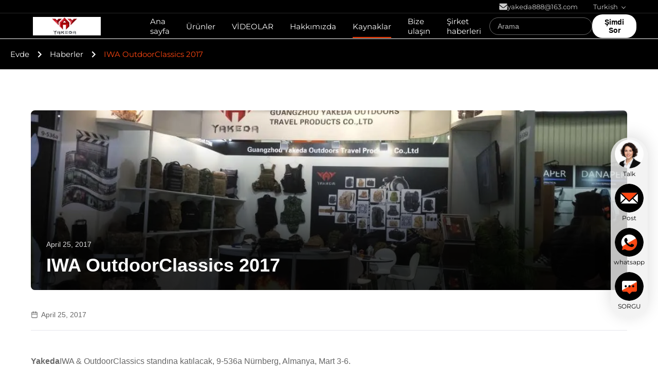

--- FILE ---
content_type: text/html
request_url: https://turkish.outdoor-tacticalgear.com/news/iwa-outdoorclassics-2017-24412.html
body_size: 33402
content:
<!DOCTYPE html>
<html lang="tr">
<head>
	<meta charset="utf-8">
	<meta http-equiv="X-UA-Compatible" content="IE=edge">
	<meta name="viewport" content="width=device-width, initial-scale=1.0">
    <title>IWA OutdoorClassics 2017</title>
        <meta name="keywords" content="Taktik Dişli Sırt Çantası Haberler, Taktik Günü Paketi Sektör Haberleri, IWA OutdoorClassics 2017, Çin GUANGZHOU YAKEDA TRAVELING PRODUCTS CO.,LTD, Kurtarma Dişli Çantası tedarikçi haberleri, Çin Taktik Dişli Sırt Çantası blog" />
            <meta name="description" content="Ayrıntıları öğrenin: IWA OutdoorClassics 2017 - Evet. GUANGZHOU YAKEDA TRAVELING PRODUCTS CO.,LTD, Çin'de önde gelen bir tedarikçi Taktik Dişli Sırt Çantası ve Taktik Günü Paketi. En son endüstri haberleri ve blogları hakkında bilgi sahibi olun." />
    <style>img[src$="load_icon.gif"]{object-fit:scale-down !important}.leave-message-dialog ul,.leave-message-dialog li{list-style:none}.leave-message-dialog{background-color:rgba(0,0,0,0.5);position:fixed;top:0;right:0;bottom:0;left:0;z-index:11000;font-family:Roboto !important}.leave-message-dialog input{font-family:Roboto !important}.leave-message-dialog .dialog-content-pql{min-width:600px;box-sizing:border-box;position:absolute;left:50%;top:50%;-webkit-transform:translate(-50%,-50%);-moz-transform:translate(-50%,-50%);-o-transform:translate(-50%,-50%);-ms-transform:translate(-50%,-50%);transform:translate(-50%,-50%);background-color:#fff;border-radius:4px;padding:41px 47px 34px}.leave-message-dialog .dialog-content-pql-id{min-width:716px}.leave-message-dialog .close{position:absolute;width:15px;height:15px;top:22px;right:27px;cursor:pointer}.leave-message-dialog .close:before,.leave-message-dialog .close:after{position:absolute;content:"";background-color:#707070;width:15px;height:2px;top:50%;left:0}.leave-message-dialog .close:before{transform:rotate(45deg)}.leave-message-dialog .close:after{transform:rotate(-45deg)}.leave-message-dialog .title{font-size:24px;color:#333;text-align:center;line-height:1.5;font-weight:bold}.leave-message-dialog p{margin:0}.leave-message-dialog .form{width:100%;margin-top:22px}.leave-message-dialog .form input,.leave-message-dialog .form .textarea{background-color:#f5f5f5;font-family:robot !important}.leave-message-dialog .form input,.leave-message-dialog .form textarea{display:block;width:100%;font-size:16px;border-radius:4px;border:0;outline:0;box-sizing:border-box;padding:12px 19px;line-height:20px;margin-bottom:15px;text-indent:0}.leave-message-dialog .form input{height:44px}.leave-message-dialog .form .textarea{position:relative}.leave-message-dialog .form textarea{font-size:14px;height:180px;background-color:transparent;position:relative;z-index:1}textarea::-webkit-input-placeholder{font-family:robot !important}.leave-message-dialog .form::-webkit-input-placeholder{font-size:16px;color:#999}.leave-message-dialog .form:-moz-placeholder{font-size:16px;color:#999}.leave-message-dialog .form::-moz-placeholder{font-size:16px;color:#999}.leave-message-dialog .form:-ms-input-placeholder{font-size:16px;color:#999}.leave-message-dialog .form #submitStart{margin:0 auto}.leave-message-dialog .form #submitStart:hover{filter:brightness(110%)}.dialog-content-pql-id .img{width:100%;height:200px;border-radius:2px;display:inline-block;position:relative}.dialog-content-pql-id .img img{max-width:100%;max-height:100%;position:absolute;left:50%;top:50%;transform:translate(-50%,-50%)}.dialog-content-pql-id .left{width:200px;float:left}.dialog-content-pql-id .titlep{word-wrap:break-word;display:-webkit-box;-webkit-box-orient:vertical;-webkit-line-clamp:2;overflow:hidden;line-height:20px;margin-top:10px}.dialog-content-pql-id .left ul{list-style:none;margin-top:20px}.dialog-content-pql-id .left ul li{list-style:none;margin-top:6px}.dialog-content-pql-id .left ul li span:first-child{overflow:hidden;text-overflow:ellipsis;white-space:nowrap;display:inline-block;width:100%;line-height:22px}.dialog-content-pql-id .left ul li span:last-child{overflow:hidden;text-overflow:ellipsis;white-space:nowrap;display:inline-block;width:100%;line-height:22px}.dialog-content-pql-id .right{width:400px;float:right;margin-left:20px}.dialog-content-pql-id .title{text-align:left;word-wrap:break-word;display:-webkit-box;-webkit-box-orient:vertical;-webkit-line-clamp:2;overflow:hidden}.dialog-content-pql-id input{width:100%;height:40px;margin-top:20px;border:0;outline:0;background:#f5f5f5;text-indent:16px;font-size:16px}.dialog-content-pql .btn{background:#0f75bd;width:200px;height:40px !important;border-radius:4px !important;text-align:center;line-height:40px;font-size:18px;color:#fff;margin-top:30px;cursor:pointer}.dialog-content-pql .btn:hover{filter:brightness(110%)}.dialog-content-pql-id .mr{position:absolute;width:70px;height:40px;bottom:0;left:0;line-height:40px;text-align:center;color:#757575}.dialog-content-pql-id .mr::before{position:absolute;content:"";display:block;border:5px solid #000;border-color:#000 transparent transparent transparent;top:50%;transform:translateY(-50%);right:5px;margin-top:3px}.dialog-content-pql-id .mr ul{position:absolute;width:100%;cursor:pointer;top:34px;background:#f5f5f5;box-shadow:0 3px 5px 0 rgba(0,0,0,.1);border:1px solid #ededed;display:none}.dialog-content-pql-id .mr:hover ul{display:block}.dialog-content-pql-ok .duihaook{width:80px;height:80px;margin:0 auto;margin-top:20px;margin-bottom:20px;position:relative}.dialog-content-pql-ok .duihaook::after{content:"";display:inline-block;background:#34da00;width:35px;height:12px;transform:rotate(45deg);position:absolute;left:16px;top:35px;border-radius:2px}.dialog-content-pql-ok .duihaook::before{content:"";display:inline-block;background:#a4ff94;width:50px;height:15px;transform:rotate(-45deg);position:absolute;left:32px;border-radius:2px;top:26px}.dialog-content-pql .error-pql{margin-top:-12px;margin-bottom:10px;color:red;display:none}.dialog-content-pql .icon-pql{width:20px;height:20px;display:inline-block;vertical-align:middle;background:red;border-radius:50%}.dialog-content-pql .icon-pql img{width:100%;height:100%}.dialog-content-pql-id .mr #Mr{font-size:14px}.leave-message-dialog .dialog-content-pql-id-hand .form textarea{height:190px}#dialog-content-pql-ok{min-width:460px}.dialog-content-pql-id .titlep,.dialog-content-pql-id .left ul li{font-size:16px}:root{--primary-color:#000;--secondary-color:#fff;--accent-color:#ff4610;--text-color:#000;--text-color-secondary:#666;--background-color:#fff;--background-color-alt:#f6f7f8;--border-color:#e5e6eb;--font-family-primary:"Montserrat-Regular","Microsoft YaHei",sans-serif;--font-family-secondary:Arial,Helvetica,sans-serif;--border-radius-small:4px;--border-radius-medium:8px;--shadow-light:0 4px 20px rgba(0,0,0,0.05);--shadow-medium:0 10px 30px rgba(0,0,0,0.1)}body{background-color:var(--background-color);color:var(--text-color);font-family:var(--font-family-secondary);margin:0;padding:0}h1,h2,h3,h5,h6{margin:0;padding:0;font-size:inherit;font-weight:inherit}ul,li{list-style:none;margin:0;padding:0}a{text-decoration:none;color:inherit}a:hover{text-decoration:none}.comp-header-wrapper{font-family:var(--font-family-primary);width:100%;position:fixed;top:0;left:0;z-index:999;transition:background-color .4s ease,backdrop-filter .4s ease;background-color:transparent}.comp-header-wrapper.scrolled,.comp-header-wrapper:hover{background-color:rgba(20,20,20,0.6);backdrop-filter:saturate(180%) blur(20px);-webkit-backdrop-filter:saturate(180%) blur(20px);box-shadow:0 4px 20px rgba(0,0,0,0.2)}.comp-header-wrapper a{text-decoration:none;color:inherit;transition:color .3s}.comp-header-secondary{background-color:transparent;padding:0;display:none;border-bottom:1px solid rgba(255,255,255,0.15);height:25px;position:relative;z-index:1002}@media(min-width:1200px){.comp-header-secondary{display:block}}.comp-header-secondary-box{width:90%;max-width:1440px;margin:0 auto;display:flex;justify-content:flex-end;align-items:center;height:100%;font-size:13px}.comp-header-top-item{display:flex;align-items:center;color:#ccc !important;margin-left:30px;cursor:pointer;height:100%;gap:8px;transition:color .3s}.comp-header-top-item:hover{color:var(--secondary-color)}.comp-header-top-item:hover svg{fill:var(--secondary-color)}.comp-header-top-item#comp-header-lang-trigger span::after{content:'';display:inline-block;width:5px;height:5px;border-bottom:1px solid #ccc;border-right:1px solid #ccc;transform:translateY(-2px) rotate(45deg);margin-left:8px;transition:border-color .3s}.comp-header-top-item:hover span::after{border-color:var(--secondary-color)}.comp-header-main{width:100%;height:50px;display:flex;align-items:center;color:var(--secondary-color);position:relative;z-index:1001}.comp-header-main-box{width:90%;max-width:1440px;margin:0 auto;display:flex;align-items:center;justify-content:flex-start;height:100%}.comp-header-logo{display:flex;align-items:center;height:100%}.comp-header-logo img{height:36px;width:auto;display:block}.comp-header-nav{display:none;height:100%;margin-left:80px}@media(min-width:1200px){.comp-header-nav{display:flex;align-items:center}}.comp-header-nav-list{display:flex;list-style:none;margin:0;padding:0;height:100%}.comp-header-nav-item{height:100%;display:flex;align-items:center;margin:0 16px;position:relative;cursor:pointer}.comp-header-nav-link{color:rgba(255,255,255,0.9);font-size:15px;font-weight:500;padding:10px 0;position:relative}.comp-header-nav-item:hover .comp-header-nav-link,.comp-header-nav-item.active .comp-header-nav-link{color:var(--secondary-color)}.comp-header-nav-line{position:absolute;bottom:2px;left:0;width:100%;height:2px;background-color:var(--accent-color);transform:scaleX(0);transition:transform .3s ease;transform-origin:center}.comp-header-nav-item:hover .comp-header-nav-line,.comp-header-nav-item.active .comp-header-nav-line{transform:scaleX(1)}.comp-header-actions{display:flex;align-items:center;gap:20px;margin-left:auto}.comp-header-search-form-inline{position:relative}.comp-header-search-input-inline{background-color:transparent;border:1px solid rgba(255,255,255,0.4);border-radius:20px;height:34px;padding:0 40px 0 15px;color:var(--secondary-color);width:200px;transition:all .3s ease;font-size:14px;box-sizing:border-box}.comp-header-search-input-inline::placeholder{color:rgba(255,255,255,0.7)}.comp-header-search-input-inline:focus{outline:0;border-color:var(--secondary-color)}.comp-header-search-submit-inline{position:absolute;right:0;top:0;height:100%;width:40px;background:transparent;border:0;cursor:pointer;display:flex;align-items:center;justify-content:center;padding:0}.comp-header-search-submit-inline svg{opacity:.8;transition:opacity .3s}.comp-header-search-submit-inline:hover svg{opacity:1}.comp-header-inquiry-btn{background-color:var(--secondary-color);color:var(--primary-color);border:0;padding:7px 24px;border-radius:20px;font-size:14px;font-weight:700;cursor:pointer;transition:all .3s}.comp-header-inquiry-btn:hover{background-color:var(--accent-color);color:var(--secondary-color)}.comp-header-toggle{display:block;width:24px;height:24px;cursor:pointer;position:relative;z-index:1001}@media(min-width:1200px){.comp-header-toggle{display:none}}.comp-header-toggle span{display:block;width:100%;height:2px;background-color:var(--secondary-color);margin:5px 0;transition:.3s}.comp-header-dropdown{position:absolute;top:75px;left:0;width:100vw;background-color:var(--secondary-color);box-shadow:0 4px 10px rgba(0,0,0,0.1);display:none;opacity:0;transform:translateY(-10px);transition:opacity .3s ease,transform .3s ease;z-index:998;color:#333;padding:30px 0;border-top:1px solid #eee}.comp-header-dropdown.show{display:block;opacity:1;transform:translateY(0)}.comp-header-prod-layout{display:flex;width:90%;max-width:1504px;margin:0 auto;min-height:300px}.comp-header-prod-cats{width:25%;border-right:1px solid #eee;padding-right:20px}.comp-header-prod-cats ul{list-style:none;padding:0;margin:0}.comp-header-prod-cats li{padding:10px 15px;cursor:pointer;font-size:16px;font-weight:500;color:#171b25;border-radius:var(--border-radius-small);transition:.3s;display:flex;justify-content:space-between;align-items:center}.comp-header-prod-cats li::after{content:'';display:inline-block;width:6px;height:6px;border-top:1.5px solid #aaa;border-right:1.5px solid #aaa;transform:rotate(45deg);transition:border-color .3s}.comp-header-prod-cats li:hover,.comp-header-prod-cats li.active{color:var(--accent-color);background:linear-gradient(to right,rgba(97,104,124,0.08),rgba(97,104,124,0));border-radius:9999px !important}.comp-header-prod-cats li:hover::after,.comp-header-prod-cats li.active::after{border-color:var(--accent-color)}.comp-header-prod-view-all{display:block;margin-top:20px;padding:7px 35px 7px 24px;background-color:var(--secondary-color);color:var(--primary-color);border:1px solid #ddd;border-radius:20px;font-size:14px;font-weight:700;text-align:center;cursor:pointer;transition:all .3s;position:relative}.comp-header-prod-view-all::after{content:'';position:absolute;right:20px;top:50%;width:6px;height:6px;border-top:2px solid var(--primary-color);border-right:2px solid var(--primary-color);transform:translateY(-50%) rotate(45deg);transition:border-color .3s}.comp-header-prod-view-all:hover{background-color:var(--accent-color);color:var(--secondary-color);border-color:var(--accent-color)}.comp-header-prod-view-all:hover::after{border-color:var(--secondary-color)}.comp-header-prod-content{width:75%;padding-left:30px}.comp-header-prod-panel{display:none;animation:fadeIn .3s ease}.comp-header-prod-panel.active{display:block}.comp-header-prod-grid{display:grid;grid-template-columns:repeat(4,1fr);gap:20px}.comp-header-prod-item{text-align:center}.comp-header-prod-img{width:100%;aspect-ratio:4/3;background-color:#f5f5f5;border-radius:var(--border-radius-medium);overflow:hidden;margin-bottom:10px}.comp-header-prod-img img{width:100%;height:100%;object-fit:cover;transition:transform .3s}.comp-header-prod-item:hover .comp-header-prod-img img{transform:scale(1.05)}.comp-header-prod-title{font-size:14px;font-weight:600;color:#333}.comp-header-simple-list{width:90%;max-width:1120px;margin:0 auto;display:flex;justify-content:center;gap:40px;list-style:none;padding:0}.comp-header-simple-list li a{display:block;text-align:center;padding:20px}.comp-header-simple-title{font-size:16px;font-weight:600;color:#171b25;margin-bottom:5px}.comp-header-simple-desc{font-size:12px;color:#61687c}.comp-header-news-list{width:90%;max-width:1120px;margin:0 auto;display:flex;justify-content:center;gap:40px;list-style:none;padding:0}.comp-header-news-list li a{display:block;text-align:center;padding:20px}.comp-header-news-title{font-size:16px;font-weight:600;color:#171b25;margin-bottom:5px}.comp-header-news-desc{font-size:12px;color:#61687c}.comp-header-simple-list li a:hover .comp-header-simple-title,.comp-header-news-list li a:hover .comp-header-news-title{color:var(--accent-color)}.comp-header-lang-modal{position:fixed;top:0;left:0;width:100%;height:100%;background:rgba(0,0,0,0.6);backdrop-filter:blur(10px);z-index:10000;display:none;justify-content:center;align-items:center}.comp-header-lang-modal.active{display:flex}.comp-header-lang-content{background:var(--secondary-color);padding:40px;border-radius:12px;width:90%;max-width:800px;position:relative}.comp-header-lang-close{position:absolute;top:20px;right:20px;cursor:pointer;font-size:24px;color:#333}.comp-header-lang-grid{display:grid;grid-template-columns:repeat(auto-fill,minmax(150px,1fr));gap:15px;margin-top:20px}.comp-header-lang-item{display:flex;align-items:center;padding:10px;background:var(--background-color-alt);border-radius:6px;text-decoration:none;color:#333;transition:.3s;text-transform:capitalize}.comp-header-lang-item:hover{background:var(--accent-color);color:var(--secondary-color)}.comp-header-lang-code{font-weight:bold;margin-right:8px;text-transform:uppercase}.comp-header-mobile-menu{position:fixed;top:0;left:0;width:100%;height:100vh;background:#1d1d1f;z-index:1000;padding-top:80px;transform:translateX(100%);transition:transform .3s ease;overflow-y:auto}.comp-header-mobile-menu.active{transform:translateX(0)}.comp-header-mobile-list{list-style:none;padding:0 20px;margin:0}.comp-header-mobile-item{border-bottom:1px solid rgba(255,255,255,0.1)}.comp-header-mobile-link{display:block;padding:15px 0;color:var(--secondary-color);font-size:16px}@keyframes fadeIn{from{opacity:0}to{opacity:1}}.comp-header-search-modal{position:fixed;top:0;left:0;width:100%;height:100%;background:rgba(255,255,255,0.98);z-index:10001;display:none;flex-direction:column;align-items:center;padding-top:100px}.comp-header-search-modal.active{display:flex}.comp-header-search-form{width:90%;max-width:600px;position:relative}.comp-header-search-input{width:100%;padding:15px 20px;font-size:24px;border:0;border-bottom:2px solid #333;background:transparent;outline:0}.comp-header-search-close{position:absolute;top:30px;right:30px;font-size:40px;cursor:pointer;color:#333}.comp-side-float-window{width:max-content;height:min-content;padding:4px 6px;position:fixed;right:20px;bottom:100px;background:rgba(240,240,240,0.8);border-radius:50px;box-shadow:0 -4px 32px 0 #00000026;z-index:999;display:flex;flex-direction:column;align-items:center;transition:all .3s ease}.comp-side-float-item{margin-bottom:12px;display:flex;flex-direction:column;align-items:center;justify-content:center;cursor:pointer;text-decoration:none;position:relative;transition:transform .2s ease}.comp-side-float-item:hover{transform:scale(1.05)}.comp-side-float-item:last-child{margin-bottom:0}.comp-side-float-item img{width:56px;height:56px;margin-bottom:2px;border-radius:50%;object-fit:cover;display:block}.comp-side-float-item span{color:var(--primary-color);font-size:12px;font-family:var(--font-family-primary);line-height:1.2;margin-top:2px}.comp-side-float-tip{position:absolute;width:20px;height:16px;border-radius:8px;background-color:var(--accent-color);display:flex;align-items:center;justify-content:center;opacity:0;visibility:hidden;transition:all .3s;right:-6px;top:2px;pointer-events:none}.comp-side-float-tip.active{opacity:1;visibility:visible}.comp-side-float-dnb{display:none !important}.comp-side-float-op-06{opacity:.6}.comp-side-float-op-06:hover{opacity:1}@font-face{font-family:"Montserrat-Regular";font-style:normal;font-weight:400 700;font-display:swap;src:url("/photo/outdoor-tacticalgear/tplimg/Montserrat-Regular.ttf")}:root{--main-primary-color:var(--primary-color,#000);--main-secondary-color:var(--secondary-color,#fff);--main-accent-color:var(--accent-color,#ff4610);--main-text-color:var(--text-color,#000);--main-text-color-secondary:var(--text-color-secondary,#666);--main-background-color:var(--background-color,#fff);--main-background-color-alt:var(--background-color-alt,#f6f7f8);--main-border-color:var(--border-color,#e5e6eb);--main-border-radius-medium:var(--border-radius-medium,8px)}#main-content{margin-top:75px;padding:0 0 40px;background-color:var(--main-background-color)}.news-detail-container{max-width:1200px;margin:0 auto;padding:80px 20px 0;box-sizing:border-box}.news-header-component-wrapper{position:relative;width:100%;height:350px;background-color:var(--main-background-color-alt);overflow:hidden;color:var(--main-secondary-color);display:block;text-decoration:none;border-radius:var(--main-border-radius-medium);margin-bottom:40px}.news-header-component-wrapper:hover .news-header-component-image{transform:scale(1.05)}.news-header-component-image{width:100%;height:100%;object-fit:cover;transition:transform .4s ease}.news-header-component-overlay{position:absolute;top:0;left:0;width:100%;height:100%;background:linear-gradient(to top,rgba(0,0,0,0.75) 20%,rgba(0,0,0,0) 80%);display:flex;flex-direction:column;justify-content:flex-end;padding:25px 30px;box-sizing:border-box}.news-header-component-pubtime{font-size:14px;font-weight:400;margin:0 0 10px 0;opacity:.85}.news-header-component-name{font-size:36px;font-weight:700;line-height:1.3;margin:0;color:var(--main-secondary-color);text-decoration:none}.news-header-component-wrapper:hover .news-header-component-name{text-decoration:underline}.news-page-title-area{display:none}.news-content-wrapper{max-width:1200px;margin:0 auto;padding:0;font-family:var(--font-family-secondary);background-color:var(--main-background-color);border:0}.news-content-header .news-content-title{display:none}.news-content-meta{font-size:14px;color:var(--main-text-color-secondary);padding-bottom:20px;margin-bottom:30px;border-bottom:1px solid var(--main-border-color)}.news-content-meta-item{margin-right:25px;display:inline-flex;align-items:center}.news-content-meta-item svg{stroke:var(--main-text-color-secondary)}.news-content-body{font-size:16px;line-height:1.8;color:var(--main-text-color);word-wrap:break-word}#main-content .section-body{line-height:1.7;color:var(--text-color-secondary);overflow-wrap:break-word;word-wrap:break-word;display:flow-root}#main-content .section-body img{max-width:100% !important;height:auto !important}#main-content .section-body table{max-width:100%;overflow-x:auto;border-collapse:collapse;border-spacing:0}#main-content .section-body table th,#main-content .section-body table td{padding:8px 12px;border:1px solid var(--border-color)}#main-content .section-body p{margin-bottom:1em !important}.news-content-navigation{margin-top:50px;padding-top:25px;border-top:1px solid var(--main-border-color);display:flex;justify-content:space-between;align-items:flex-start}.news-content-nav-link{display:block;color:var(--main-text-color-secondary);text-decoration:none;max-width:48%}.news-content-nav-link.disabled{pointer-events:none;opacity:.5;cursor:not-allowed}.news-content-nav-link:hover .news-content-nav-title{color:var(--main-accent-color)}.news-content-nav-link:hover .news-content-nav-label{background-color:var(--main-accent-color);color:var(--main-secondary-color)}.news-content-nav-label{font-size:14px;margin-bottom:8px;display:inline-flex;align-items:center;padding:5px 15px;background-color:var(--main-background-color-alt);color:var(--main-text-color-secondary);border-radius:4px;transition:all .3s ease;white-space:nowrap;height:36px}.news-content-nav-title{font-size:16px;color:var(--main-text-color);line-height:1.5;transition:color .3s ease;overflow:hidden;text-overflow:ellipsis;display:-webkit-box;-webkit-line-clamp:2;-webkit-box-orient:vertical}.news-content-nav-next{text-align:right}.social-share-bar-component{display:flex;justify-content:center;align-items:center;gap:15px;padding:20px 0;margin-top:30px;border-top:1px solid var(--main-border-color)}.social-share-bar-component span{font-weight:600;color:var(--main-text-color)}.social-share-bar-component .social-share-bar-list{list-style:none;margin:0;padding:0;display:flex;flex-direction:row;gap:10px}.social-share-bar-component .social-share-bar-item{position:relative;display:flex;align-items:center;justify-content:center}.social-share-bar-component .social-share-bar-link{display:flex;align-items:center;justify-content:center;width:40px;height:40px;background-color:var(--main-primary-color);border-radius:50%;transition:background-color .3s ease,transform .3s ease;cursor:pointer}.social-share-bar-component .social-share-bar-link svg{width:20px;height:20px}.social-share-bar-component .social-share-bar-item:hover .social-share-bar-link{background-color:var(--main-accent-color);transform:translateY(-2px)}.breadcrumb-section-wrapper{background-color:#000;padding:0 0 12px;margin-top:-75px}.breadcrumb-gradient-container{font-family:var(--font-family-primary);padding:75px 0 0;margin:0 auto;max-width:1440px;box-sizing:border-box}.breadcrumb-gradient-wrapper{display:flex;align-items:center;background:transparent;backdrop-filter:none;border-radius:0;padding:12px 20px 0;border-top:1px solid #fff;overflow-x:auto;-webkit-overflow-scrolling:touch;scrollbar-width:none}.breadcrumb-gradient-wrapper::-webkit-scrollbar{display:none}.breadcrumb-gradient-crumb{display:flex;align-items:center;text-decoration:none;color:#fff;font-size:15px;font-weight:500;transition:all .3s;white-space:nowrap;position:relative;padding:8px 0;border-radius:0}a.breadcrumb-gradient-crumb:hover{background:transparent;transform:none;color:var(--main-accent-color)}.breadcrumb-gradient-separator{display:flex;margin:0 8px;color:#fff}.breadcrumb-gradient-separator svg{width:24px;height:24px;fill:currentColor}.breadcrumb-gradient-current{color:#ff4610;font-weight:500;padding:8px 0;border-radius:0;box-shadow:none;background:0}a.breadcrumb-gradient-crumb::after{content:'';position:absolute;bottom:0;left:0;width:0;height:2px;background:var(--main-accent-color);transition:width .3s ease}a.breadcrumb-gradient-crumb:hover::after{width:100%}.footer-component-wrapper{background-color:#000;color:#fff;font-family:-apple-system,BlinkMacSystemFont,"Segoe UI",Roboto,"Helvetica Neue",Arial,sans-serif;font-size:14px;line-height:1.5;padding:60px 0}.footer-component-container{width:1200px;margin:0 auto}.footer-component-section{display:flex;justify-content:space-between;align-items:flex-start;padding:40px 0;border-bottom:1px solid #9b9b9b}.footer-component-section:last-child{margin-bottom:0;border-bottom:0;padding-bottom:0}.footer-component-logo img{max-height:50px;display:block}.footer-component-wechat-container{position:relative;cursor:pointer;width:48px;height:48px;background-color:#292b38;border-radius:50%;display:flex;align-items:center;justify-content:center}.footer-component-wechat-container:hover{background-color:#03d769}.footer-component-wechat-qrcode{display:none;position:absolute;top:calc(100% + 10px);right:-25px;background-color:#fff;padding:10px;border:1px solid #ddd;border-radius:4px;box-shadow:0 4px 12px rgba(0,0,0,0.15);z-index:10}.footer-component-wechat-qrcode::after{content:'';position:absolute;bottom:100%;right:35px;border-width:8px;border-style:solid;border-color:transparent transparent #fff transparent}.footer-component-wechat-qrcode img{width:150px;height:150px;display:block}.footer-component-link-column{display:flex;flex-direction:column;gap:12px}.footer-component-link-column .footer-column-title{font-size:16px;font-weight:600;color:#fff;margin:0}.footer-component-links{display:flex;gap:80px}.footer-component-links a{color:rgba(255,255,255,0.5);text-decoration:none;margin:0;transition:color .3s ease}.footer-component-sitemap a{color:#b4b4b4;text-decoration:none;margin:0 15px;transition:color .3s ease}.footer-component-links a:hover,.footer-component-sitemap a:hover{color:#fff;text-decoration:underline}.footer-component-contact-info{text-align:right}.footer-component-contact-info div{margin-bottom:40px;display:flex;align-items:center}.footer-component-contact-info div:last-child{margin-bottom:0}.footer-component-icon-wrapper{display:inline-flex;align-items:center;justify-content:center;width:32px;height:32px;background-color:#101422;border:1px solid #fff;border-radius:50%;margin-right:10px}.footer-component-contact-info a{color:#fff;text-decoration:none;transition:color .3s ease}.footer-component-contact-info a:hover{color:#fff}.footer-component-copyright{font-size:14px;color:#fff}
</style>   
				

<meta property="og:title" content="IWA OutdoorClassics 2017" />
<meta property="og:description" content="Ayrıntıları öğrenin: IWA OutdoorClassics 2017 - Evet. GUANGZHOU YAKEDA TRAVELING PRODUCTS CO.,LTD, Çin'de önde gelen bir tedarikçi Taktik Dişli Sırt Çantası ve Taktik Günü Paketi. En son endüstri haberleri ve blogları hakkında bilgi sahibi olun." />
<meta property="og:type" content="article" />
<meta property="og:site_name" content="GUANGZHOU YAKEDA TRAVELING PRODUCTS CO.,LTD" />
<meta property="og:url" content="https://turkish.outdoor-tacticalgear.com/news/iwa-outdoorclassics-2017-24412.html" />
<meta property="og:image" content="/photo/nd15432548-iwa_outdoorclassics_2017.jpg" />
<link rel="canonical" href="https://turkish.outdoor-tacticalgear.com/news/iwa-outdoorclassics-2017-24412.html" />
<link rel="alternate" href="https://m.turkish.outdoor-tacticalgear.com/news/iwa-outdoorclassics-2017-24412.html" media="only screen and (max-width: 640px)" />
<style type="text/css">
/*<![CDATA[*/
.consent__cookie {position: fixed;top: 0;left: 0;width: 100%;height: 0%;z-index: 100000;}.consent__cookie_bg {position: fixed;top: 0;left: 0;width: 100%;height: 100%;background: #000;opacity: .6;display: none }.consent__cookie_rel {position: fixed;bottom:0;left: 0;width: 100%;background: #fff;display: -webkit-box;display: -ms-flexbox;display: flex;flex-wrap: wrap;padding: 24px 80px;-webkit-box-sizing: border-box;box-sizing: border-box;-webkit-box-pack: justify;-ms-flex-pack: justify;justify-content: space-between;-webkit-transition: all ease-in-out .3s;transition: all ease-in-out .3s }.consent__close {position: absolute;top: 20px;right: 20px;cursor: pointer }.consent__close svg {fill: #777 }.consent__close:hover svg {fill: #000 }.consent__cookie_box {flex: 1;word-break: break-word;}.consent__warm {color: #777;font-size: 16px;margin-bottom: 12px;line-height: 19px }.consent__title {color: #333;font-size: 20px;font-weight: 600;margin-bottom: 12px;line-height: 23px }.consent__itxt {color: #333;font-size: 14px;margin-bottom: 12px;display: -webkit-box;display: -ms-flexbox;display: flex;-webkit-box-align: center;-ms-flex-align: center;align-items: center }.consent__itxt i {display: -webkit-inline-box;display: -ms-inline-flexbox;display: inline-flex;width: 28px;height: 28px;border-radius: 50%;background: #e0f9e9;margin-right: 8px;-webkit-box-align: center;-ms-flex-align: center;align-items: center;-webkit-box-pack: center;-ms-flex-pack: center;justify-content: center }.consent__itxt svg {fill: #3ca860 }.consent__txt {color: #a6a6a6;font-size: 14px;margin-bottom: 8px;line-height: 17px }.consent__btns {display: -webkit-box;display: -ms-flexbox;display: flex;-webkit-box-orient: vertical;-webkit-box-direction: normal;-ms-flex-direction: column;flex-direction: column;-webkit-box-pack: center;-ms-flex-pack: center;justify-content: center;flex-shrink: 0;}.consent__btn {width: 280px;height: 40px;line-height: 40px;text-align: center;background: #3ca860;color: #fff;border-radius: 4px;margin: 8px 0;-webkit-box-sizing: border-box;box-sizing: border-box;cursor: pointer;font-size:14px}.consent__btn:hover {background: #00823b }.consent__btn.empty {color: #3ca860;border: 1px solid #3ca860;background: #fff }.consent__btn.empty:hover {background: #3ca860;color: #fff }.open .consent__cookie_bg {display: block }.open .consent__cookie_rel {bottom: 0 }@media (max-width: 760px) {.consent__btns {width: 100%;align-items: center;}.consent__cookie_rel {padding: 20px 24px }}.consent__cookie.open {display: block;}.consent__cookie {display: none;}
/*]]>*/
</style>
<style type="text/css">
/*<![CDATA[*/
img.skeleton{display:block;object-fit:cover;overflow:hidden;background:linear-gradient(135deg,transparent 0,transparent 30%,rgba(255,255,255,.9) 50%,transparent 70%,transparent 100%),linear-gradient(135deg,#d0d0d0 0,#e8e8e8 25%,#f5f5f5 50%,#e8e8e8 75%,#d0d0d0 100%);background-size:200% 100%,200% 100%;background-position:-200% 0,0 0;animation:skeleton-shimmer 2.5s infinite ease-in-out}@keyframes skeleton-shimmer{0%{background-position:-200% 0,0 0}50%{background-position:0 0,0 0}100%{background-position:200% 0,0 0}}img.loaded{background:none;animation:none;display: block;}
/*]]>*/
</style>
<script type="text/javascript">
/*<![CDATA[*/
window.isvideotpl = 0;window.detailurl = '';
var cta_cid = 6367;var isShowGuide=0;showGuideColor=0;var company_type = 0;var webim_domain = '';

var newLazy = 1;
var colorUrl = '';
var aisearch = 0;
var selfUrl = '';
window.playerReportUrl='/vod/view_count/report';
var query_string = ["News","Detail",24412];
var g_tp = '';
var customtplcolor = 20247;
window.predomainsub = "";
/*]]>*/
</script>
</head>
<body>
<style type="text/css">.vr-asidebox {position: fixed; bottom: 290px; left: 16px; width: 160px; height: 90px; background: #eee; overflow: hidden; border: 4px solid rgba(4, 120, 237, 0.24); box-shadow: 0px 8px 16px rgba(0, 0, 0, 0.08); border-radius: 8px; display: none; z-index: 1000; } .vr-small {position: fixed; bottom: 290px; left: 16px; width: 72px; height: 90px; background: url(/images/ctm_icon_vr.png) no-repeat center; background-size: 69.5px; overflow: hidden; display: none; cursor: pointer; z-index: 1000; display: block; text-decoration: none; } .vr-group {position: relative; } .vr-animate {width: 160px; height: 90px; background: #eee; position: relative; } .js-marquee {/*margin-right: 0!important;*/ } .vr-link {position: absolute; top: 0; left: 0; width: 100%; height: 100%; display: none; } .vr-mask {position: absolute; top: 0px; left: 0px; width: 100%; height: 100%; display: block; background: #000; opacity: 0.4; } .vr-jump {position: absolute; top: 0px; left: 0px; width: 100%; height: 100%; display: block; background: url(/images/ctm_icon_see.png) no-repeat center center; background-size: 34px; font-size: 0; } .vr-close {position: absolute; top: 50%; right: 0px; width: 16px; height: 20px; display: block; transform: translate(0, -50%); background: rgba(255, 255, 255, 0.6); border-radius: 4px 0px 0px 4px; cursor: pointer; } .vr-close i {position: absolute; top: 0px; left: 0px; width: 100%; height: 100%; display: block; background: url(/images/ctm_icon_left.png) no-repeat center center; background-size: 16px; } .vr-group:hover .vr-link {display: block; } .vr-logo {position: absolute; top: 4px; left: 4px; width: 50px; height: 14px; background: url(/images/ctm_icon_vrshow.png) no-repeat; background-size: 48px; }
</style>

<div data-content="content">

        
        
        
        
        
        <section id="header-content">



<header class="comp-header-wrapper" id="comp-header">
    <div class="comp-header-secondary">
        <div class="comp-header-secondary-box">
            <a href="mailto:yakeda888@163.com" class="comp-header-top-item">
                <svg viewBox="0 0 44 44" xmlns="http://www.w3.org/2000/svg" xmlns:xlink="http://www.w3.org/1999/xlink" width="16" height="16" fill="none">
	<path id="矢量 2010" d="M43 14.2128L43 35.3571C43 35.4765 42.994 35.5955 42.9822 35.7142C42.9703 35.8329 42.9525 35.9508 42.9288 36.0678C42.9051 36.1848 42.8757 36.3004 42.8404 36.4146C42.8052 36.5288 42.7644 36.641 42.7179 36.7512C42.6715 36.8614 42.6196 36.9691 42.5624 37.0744C42.5052 37.1796 42.4429 37.2818 42.3754 37.381C42.308 37.4802 42.2358 37.5759 42.1588 37.6681C42.0818 37.7604 42.0004 37.8487 41.9146 37.933C41.8288 38.0174 41.7389 38.0974 41.6451 38.1731C41.5513 38.2488 41.4539 38.3198 41.353 38.3861C41.2521 38.4523 41.1481 38.5136 41.0411 38.5699C40.934 38.6261 40.8244 38.677 40.7123 38.7227C40.6002 38.7684 40.486 38.8085 40.3699 38.8431C40.2537 38.8778 40.1361 38.9067 40.0171 38.93C39.8981 38.9533 39.7781 38.9708 39.6574 38.9825C39.5366 38.9942 39.4155 39 39.2941 39L4.70589 39C4.58452 39 4.46344 38.9942 4.34265 38.9825C4.22186 38.9708 4.10195 38.9533 3.98291 38.93C3.86387 38.9067 3.74628 38.8778 3.63013 38.8431C3.51398 38.8085 3.39984 38.7684 3.28771 38.7227C3.17558 38.677 3.06599 38.6261 2.95895 38.5699C2.85191 38.5136 2.74793 38.4523 2.64701 38.3861C2.5461 38.3198 2.44873 38.2488 2.3549 38.1731C2.26108 38.0974 2.17126 38.0174 2.08544 37.933C1.99961 37.8487 1.9182 37.7604 1.84121 37.6681C1.76421 37.5759 1.69199 37.4802 1.62456 37.381C1.55713 37.2818 1.49481 37.1796 1.43759 37.0744C1.38038 36.9691 1.32855 36.8614 1.2821 36.7512C1.23566 36.641 1.19482 36.5288 1.15958 36.4146C1.12435 36.3004 1.09489 36.1848 1.07122 36.0678C1.04754 35.9508 1.02975 35.8329 1.01785 35.7142C1.00596 35.5955 1.00001 35.4765 1.00001 35.3571L1.00001 14.2128L16.4078 27.0539C16.6012 27.215 16.8014 27.3676 17.0085 27.5114C17.2155 27.6553 17.4286 27.79 17.6477 27.9154C17.8667 28.0409 18.091 28.1566 18.3205 28.2627C18.5499 28.3687 18.7836 28.4647 19.0217 28.5505C19.2597 28.6364 19.5011 28.7118 19.7459 28.7767C19.9907 28.8417 20.2379 28.896 20.4875 28.9396C20.7372 28.9832 20.9883 29.0159 21.2408 29.0378C21.4934 29.0597 21.7465 29.0706 22 29.0706C22.2535 29.0706 22.5066 29.0597 22.7592 29.0378C23.0117 29.0159 23.2628 28.9832 23.5125 28.9396C23.7621 28.896 24.0093 28.8417 24.2541 28.7767C24.4989 28.7118 24.7403 28.6364 24.9783 28.5505C25.2164 28.4647 25.4501 28.3687 25.6795 28.2627C25.909 28.1566 26.1333 28.0409 26.3524 27.9154C26.5714 27.79 26.7845 27.6553 26.9915 27.5114C27.1986 27.3676 27.3988 27.215 27.5922 27.0539L43 14.2128ZM39.2941 5C39.7494 5.0005 40.19 5.07983 40.6159 5.238C41.234 5.46941 41.7512 5.83775 42.1674 6.343C42.3901 6.6113 42.5705 6.90475 42.7085 7.22336C42.8691 7.59736 42.9679 8.00293 42.9926 8.42914L43 8.64286L43 9.85714L24.4051 25.4486C24.2463 25.5818 24.0772 25.7009 23.8979 25.806C23.7185 25.9111 23.5315 26.0007 23.3368 26.0747C23.142 26.1487 22.9423 26.2062 22.7377 26.247C22.5331 26.2879 22.3265 26.3115 22.1178 26.3181C21.9091 26.3246 21.7014 26.3138 21.4945 26.2858C21.2877 26.2578 21.0847 26.213 20.8856 26.1513C20.6865 26.0895 20.494 26.0118 20.3083 25.9181C20.1225 25.8244 19.9461 25.7161 19.7789 25.5931L19.5949 25.4474L1.00001 9.85714L1.00001 8.64286C0.999254 8.30572 1.04538 7.97489 1.13837 7.65038C1.23137 7.32587 1.36771 7.02003 1.54738 6.73285C1.72705 6.44568 1.94322 6.1881 2.19589 5.96012C2.44856 5.73214 2.72811 5.54243 3.03454 5.391C3.55998 5.12985 4.1171 4.99952 4.70589 5L39.2941 5L39.2941 5Z" fill="#cccccc" fill-rule="nonzero" />
</svg>
                <span>yakeda888@163.com</span>
            </a>
            
            <div class="comp-header-top-item" id="comp-header-lang-trigger">
                
                <span>Turkish</span>
            </div>
        </div>
    </div>
    <div class="comp-header-main">
        <div class="comp-header-main-box">
            <div class="comp-header-logo">
                <a href="/" title="Ana sayfa">
                    <img class="skeleton lazy" loading="lazy" src="/images/lazy_load.png" alt="GUANGZHOU YAKEDA TRAVELING PRODUCTS CO.,LTD" data-original="/logo.gif">
                </a>
            </div>
            <nav class="comp-header-nav">
                <ul class="comp-header-nav-list" id="header_nav_list">
                    
                                                                    <li class="comp-header-nav-item" data-nav-id="headHome" data-divid="headHome">
                            <a class="comp-header-nav-link" href="/" title="Ana sayfa" >
                                Ana sayfa                            </a>
                            <div class="comp-header-nav-line"></div>
                        </li>
                                                                                            <li class="comp-header-nav-item" data-nav-id="productLi" data-divid="productLi">
                            <a class="comp-header-nav-link" href="/products.html" title="Ürünler" >
                                Ürünler                            </a>
                            <div class="comp-header-nav-line"></div>
                        </li>
                                                                                            <li class="comp-header-nav-item" data-nav-id="videoLi" data-divid="videoLi">
                            <a class="comp-header-nav-link" href="/video.html" title="Video" >
                                VİDEOLAR                            </a>
                            <div class="comp-header-nav-line"></div>
                        </li>
                                                                                            <li class="comp-header-nav-item" data-nav-id="headAboutUs" data-divid="headAboutUs">
                            <a class="comp-header-nav-link" href="/aboutus.html" title="Hakkımızda" >
                                Hakkımızda                            </a>
                            <div class="comp-header-nav-line"></div>
                        </li>
                                                                                                                                                                                    <li class="comp-header-nav-item" data-nav-id="headNewsList" data-divid="headNewsList">
                            <a class="comp-header-nav-link" href="/news.html" title="Haberler" >
                                Kaynaklar                            </a>
                            <div class="comp-header-nav-line"></div>
                        </li>
                                                                                                                                                                                    <li class="comp-header-nav-item" data-nav-id="headContactUs" data-divid="headContactUs">
                            <a class="comp-header-nav-link" href="/contactus.html" title="Temas etmek" >
                                Bize ulaşın                            </a>
                            <div class="comp-header-nav-line"></div>
                        </li>
                                                                
                                        <li class="comp-header-nav-item">
                        <a class="comp-header-nav-link" target="_blank" href="//www.outdoor-tacticalgear.com/news.html" title="Şirket haberleri">
                            Şirket haberleri
                        </a>
                        <div class="comp-header-nav-line"></div>
                    </li>
                                    </ul>
            </nav>
            <div class="comp-header-actions">
                <form class="comp-header-search-form-inline" method="post" onsubmit="return jsWidgetSearch(this,'');">
                    <input type="text" name="keyword" class="comp-header-search-input-inline" placeholder="Arama">
                    <button type="submit" class="comp-header-search-submit-inline" aria-label="Search">
                        
                    </button>
                </form>
                <button class="comp-header-inquiry-btn" 
                     
                        onclick='creatDialog(defaulProductInfo, 2)' 
                     aria-label="quote">
                    Şimdi Sor 
                </button>
                <div class="comp-header-toggle" id="comp-header-toggle">
                    <span></span>
                    <span></span>
                    <span></span>
                </div>
            </div>
        </div>
    </div>
    <div class="comp-header-dropdowns-container">
        <div class="comp-header-dropdown" id="dropdown-productLi">
            <div class="comp-header-prod-layout">
                <div class="comp-header-prod-cats">
                    <ul>
                                                    <li data-cat-id="cat-106834" class="active">
                                <h2><a href="/supplier-106834-tactical-gear-backpack" title="Kalite Taktik Dişli Sırt Çantası FABRİKA">Taktik Dişli Sırt Çantası</a></h2>
                            </li>
                                                    <li data-cat-id="cat-106835" class="">
                                <h2><a href="/supplier-106835-tactical-day-pack" title="Kalite Taktik Günü Paketi FABRİKA">Taktik Günü Paketi</a></h2>
                            </li>
                                                    <li data-cat-id="cat-106836" class="">
                                <h2><a href="/supplier-106836-rescue-gear-bag" title="Kalite Kurtarma Dişli Çantası FABRİKA">Kurtarma Dişli Çantası</a></h2>
                            </li>
                                                    <li data-cat-id="cat-106839" class="">
                                <h2><a href="/supplier-106839-tactical-gear-vest" title="Kalite Taktik Dişli Yelek FABRİKA">Taktik Dişli Yelek</a></h2>
                            </li>
                                                    <li data-cat-id="cat-106838" class="">
                                <h2><a href="/supplier-106838-heavy-duty-tool-bags" title="Kalite Ağır Hizmet Alet Çantası FABRİKA">Ağır Hizmet Alet Çantası</a></h2>
                            </li>
                                                    <li data-cat-id="cat-106840" class="">
                                <h2><a href="/supplier-106840-military-bulletproof-vest" title="Kalite Askeri Kurşun Yelek FABRİKA">Askeri Kurşun Yelek</a></h2>
                            </li>
                                                    <li data-cat-id="cat-106841" class="">
                                <h2><a href="/supplier-106841-military-bulletproof-helmet" title="Kalite Askeri Kurşun Kask FABRİKA">Askeri Kurşun Kask</a></h2>
                            </li>
                                                    <li data-cat-id="cat-106843" class="">
                                <h2><a href="/supplier-106843-tactical-gun-holsters" title="Kalite Taktik Tabanca Kılıfı FABRİKA">Taktik Tabanca Kılıfı</a></h2>
                            </li>
                                                    <li data-cat-id="cat-106844" class="">
                                <h2><a href="/supplier-106844-tactical-gun-sling" title="Kalite Taktik Silah Sling FABRİKA">Taktik Silah Sling</a></h2>
                            </li>
                                                    <li data-cat-id="cat-106845" class="">
                                <h2><a href="/supplier-106845-army-camouflage-uniform" title="Kalite Ordu Kamuflaj Üniforması FABRİKA">Ordu Kamuflaj Üniforması</a></h2>
                            </li>
                                                    <li data-cat-id="cat-106846" class="">
                                <h2><a href="/supplier-106846-military-tactical-boots" title="Kalite Askeri Taktik Çizmeler FABRİKA">Askeri Taktik Çizmeler</a></h2>
                            </li>
                                                    <li data-cat-id="cat-106847" class="">
                                <h2><a href="/supplier-106847-wilderness-tactical-belt" title="Kalite Wilderness Taktik Kemer FABRİKA">Wilderness Taktik Kemer</a></h2>
                            </li>
                                                    <li data-cat-id="cat-106848" class="">
                                <h2><a href="/supplier-106848-molle-gear-accessories" title="Kalite Molle Dişli Aksesuarları FABRİKA">Molle Dişli Aksesuarları</a></h2>
                            </li>
                                                    <li data-cat-id="cat-106849" class="">
                                <h2><a href="/supplier-106849-tactical-protective-gear" title="Kalite Taktik Koruyucu Dişli FABRİKA">Taktik Koruyucu Dişli</a></h2>
                            </li>
                                            </ul>
                    <a href="/products.html" class="comp-header-prod-view-all" title="Ürünler">Hepsini göster</a>
                </div>
                <div class="comp-header-prod-content">
                                            <div class="comp-header-prod-panel active" id="cat-106834">
                            <div class="comp-header-prod-grid">
                                
                                <div class="comp-header-prod-item">
                                    <a href="/supplier-106834-tactical-gear-backpack" title="Kalite Taktik Dişli Sırt Çantası FABRİKA">
                                        <div class="comp-header-prod-img">
                                            <img class="skeleton lazy" loading="lazy" src="/images/lazy_load.png" data-original="/photo/pd11320509-polyester_ile_65l_a_k_taktik_di_li_s_rt_antas_omuzlar_suya_dayan_kl.jpg" alt="Kalite Taktik Dişli Sırt Çantası FABRİKA">
                                        </div>
                                        <h2 class="comp-header-prod-title">Taktik Dişli Sırt Çantası</h2>
                                    </a>
                                </div>
                                                                                                            
                                        <div class="comp-header-prod-item">
                                            <a href="/supplier-106837-tactical-hydration-pack" title="Kalite Taktik Hidrasyon Paketi FABRİKA">
                                                <div class="comp-header-prod-img">
                                                    <img class="skeleton lazy" loading="lazy" src="/images/lazy_load.png" data-original="/photo/pd11331021-a_k_ko_u_ordusu_hidrasyon_paketi_askeri_hidrasyon_mesane_antas.jpg" alt="Kalite Taktik Hidrasyon Paketi FABRİKA">
                                                </div>
                                                <h2 class="comp-header-prod-title">Taktik Hidrasyon Paketi</h2>
                                            </a>
                                        </div>
                                                                                                                                    
                                                <div class="comp-header-prod-item">
                                                    <a href="/supplier-106842-tactical-gun-bags" title="Kalite Taktik Silah Çantaları FABRİKA">
                                                        <div class="comp-header-prod-img">
                                                            <img class="skeleton lazy" loading="lazy" src="/images/lazy_load.png" data-original="/photo/pd22494433-d_omuz_avc_l_k_at_c_l_k_taktik_silah_anta_golf_airsoft_t_fek_gun_vaka.jpg" alt="Kalite Taktik Silah Çantaları FABRİKA">
                                                        </div>
                                                        <div class="comp-header-prod-title">Taktik Silah Çantaları</div>
                                                    </a>
                                                </div>
                                                                                                                                                                                    </div>
                            <div style="text-align: right; margin-top: 20px;">
                                <a href="/supplier-106834-tactical-gear-backpack" title="Kalite Taktik Dişli Sırt Çantası FABRİKA" style="color: var(--accent-color); font-weight: 600; font-size: 14px;">
                                    Hepsini göster &rarr;
                                </a>
                            </div>
                        </div>
                                            <div class="comp-header-prod-panel " id="cat-106835">
                            <div class="comp-header-prod-grid">
                                
                                <div class="comp-header-prod-item">
                                    <a href="/supplier-106835-tactical-day-pack" title="Kalite Taktik Günü Paketi FABRİKA">
                                        <div class="comp-header-prod-img">
                                            <img class="skeleton lazy" loading="lazy" src="/images/lazy_load.png" data-original="/photo/pd11174703-1000d_ile_45l_k_k_taktik_g_n_paketi_ordu_kamuflaj_s_rt_antas.jpg" alt="Kalite Taktik Günü Paketi FABRİKA">
                                        </div>
                                        <h2 class="comp-header-prod-title">Taktik Günü Paketi</h2>
                                    </a>
                                </div>
                                                            </div>
                            <div style="text-align: right; margin-top: 20px;">
                                <a href="/supplier-106835-tactical-day-pack" title="Kalite Taktik Günü Paketi FABRİKA" style="color: var(--accent-color); font-weight: 600; font-size: 14px;">
                                    Hepsini göster &rarr;
                                </a>
                            </div>
                        </div>
                                            <div class="comp-header-prod-panel " id="cat-106836">
                            <div class="comp-header-prod-grid">
                                
                                <div class="comp-header-prod-item">
                                    <a href="/supplier-106836-rescue-gear-bag" title="Kalite Kurtarma Dişli Çantası FABRİKA">
                                        <div class="comp-header-prod-img">
                                            <img class="skeleton lazy" loading="lazy" src="/images/lazy_load.png" data-original="/photo/pd11330966-askeri_i_in_50l_t_bbi_kurtarma_di_li_anta_itfaiyeci_di_li_antalar.jpg" alt="Kalite Kurtarma Dişli Çantası FABRİKA">
                                        </div>
                                        <h2 class="comp-header-prod-title">Kurtarma Dişli Çantası</h2>
                                    </a>
                                </div>
                                                            </div>
                            <div style="text-align: right; margin-top: 20px;">
                                <a href="/supplier-106836-rescue-gear-bag" title="Kalite Kurtarma Dişli Çantası FABRİKA" style="color: var(--accent-color); font-weight: 600; font-size: 14px;">
                                    Hepsini göster &rarr;
                                </a>
                            </div>
                        </div>
                                            <div class="comp-header-prod-panel " id="cat-106839">
                            <div class="comp-header-prod-grid">
                                
                                <div class="comp-header-prod-item">
                                    <a href="/supplier-106839-tactical-gear-vest" title="Kalite Taktik Dişli Yelek FABRİKA">
                                        <div class="comp-header-prod-img">
                                            <img class="skeleton lazy" loading="lazy" src="/images/lazy_load.png" data-original="/photo/pd11320273-a_k_taktik_di_li_yelek_cs_alan_geli_tirilmi_d_taktik_yelek.jpg" alt="Kalite Taktik Dişli Yelek FABRİKA">
                                        </div>
                                        <h2 class="comp-header-prod-title">Taktik Dişli Yelek</h2>
                                    </a>
                                </div>
                                                            </div>
                            <div style="text-align: right; margin-top: 20px;">
                                <a href="/supplier-106839-tactical-gear-vest" title="Kalite Taktik Dişli Yelek FABRİKA" style="color: var(--accent-color); font-weight: 600; font-size: 14px;">
                                    Hepsini göster &rarr;
                                </a>
                            </div>
                        </div>
                                            <div class="comp-header-prod-panel " id="cat-106838">
                            <div class="comp-header-prod-grid">
                                
                                <div class="comp-header-prod-item">
                                    <a href="/supplier-106838-heavy-duty-tool-bags" title="Kalite Ağır Hizmet Alet Çantası FABRİKA">
                                        <div class="comp-header-prod-img">
                                            <img class="skeleton lazy" loading="lazy" src="/images/lazy_load.png" data-original="/photo/pd11331096-a_k_in_profesyonel_a_r_alet_antas_toolkit_suya_dayan_kl.jpg" alt="Kalite Ağır Hizmet Alet Çantası FABRİKA">
                                        </div>
                                        <h2 class="comp-header-prod-title">Ağır Hizmet Alet Çantası</h2>
                                    </a>
                                </div>
                                                            </div>
                            <div style="text-align: right; margin-top: 20px;">
                                <a href="/supplier-106838-heavy-duty-tool-bags" title="Kalite Ağır Hizmet Alet Çantası FABRİKA" style="color: var(--accent-color); font-weight: 600; font-size: 14px;">
                                    Hepsini göster &rarr;
                                </a>
                            </div>
                        </div>
                                            <div class="comp-header-prod-panel " id="cat-106840">
                            <div class="comp-header-prod-grid">
                                
                                <div class="comp-header-prod-item">
                                    <a href="/supplier-106840-military-bulletproof-vest" title="Kalite Askeri Kurşun Yelek FABRİKA">
                                        <div class="comp-header-prod-img">
                                            <img class="skeleton lazy" loading="lazy" src="/images/lazy_load.png" data-original="/photo/pd17552400-a_k_alan_i_in_askeri_kur_un_ge_irmez_yelek_taktik_yelek_a_k_yelek.jpg" alt="Kalite Askeri Kurşun Yelek FABRİKA">
                                        </div>
                                        <h2 class="comp-header-prod-title">Askeri Kurşun Yelek</h2>
                                    </a>
                                </div>
                                                            </div>
                            <div style="text-align: right; margin-top: 20px;">
                                <a href="/supplier-106840-military-bulletproof-vest" title="Kalite Askeri Kurşun Yelek FABRİKA" style="color: var(--accent-color); font-weight: 600; font-size: 14px;">
                                    Hepsini göster &rarr;
                                </a>
                            </div>
                        </div>
                                            <div class="comp-header-prod-panel " id="cat-106841">
                            <div class="comp-header-prod-grid">
                                
                                <div class="comp-header-prod-item">
                                    <a href="/supplier-106841-military-bulletproof-helmet" title="Kalite Askeri Kurşun Kask FABRİKA">
                                        <div class="comp-header-prod-img">
                                            <img class="skeleton lazy" loading="lazy" src="/images/lazy_load.png" data-original="/photo/pd11331586-hafif_askeri_kur_un_kask_etki_travma_korumas_nij_iiia.jpg" alt="Kalite Askeri Kurşun Kask FABRİKA">
                                        </div>
                                        <h2 class="comp-header-prod-title">Askeri Kurşun Kask</h2>
                                    </a>
                                </div>
                                                            </div>
                            <div style="text-align: right; margin-top: 20px;">
                                <a href="/supplier-106841-military-bulletproof-helmet" title="Kalite Askeri Kurşun Kask FABRİKA" style="color: var(--accent-color); font-weight: 600; font-size: 14px;">
                                    Hepsini göster &rarr;
                                </a>
                            </div>
                        </div>
                                            <div class="comp-header-prod-panel " id="cat-106843">
                            <div class="comp-header-prod-grid">
                                
                                <div class="comp-header-prod-item">
                                    <a href="/supplier-106843-tactical-gun-holsters" title="Kalite Taktik Tabanca Kılıfı FABRİKA">
                                        <div class="comp-header-prod-img">
                                            <img class="skeleton lazy" loading="lazy" src="/images/lazy_load.png" data-original="/photo/pd11332386-askeri_kamuflaj_taktik_tabanca_k_l_f_ordu_hafif_bacak_k_l_f.jpg" alt="Kalite Taktik Tabanca Kılıfı FABRİKA">
                                        </div>
                                        <h2 class="comp-header-prod-title">Taktik Tabanca Kılıfı</h2>
                                    </a>
                                </div>
                                                            </div>
                            <div style="text-align: right; margin-top: 20px;">
                                <a href="/supplier-106843-tactical-gun-holsters" title="Kalite Taktik Tabanca Kılıfı FABRİKA" style="color: var(--accent-color); font-weight: 600; font-size: 14px;">
                                    Hepsini göster &rarr;
                                </a>
                            </div>
                        </div>
                                            <div class="comp-header-prod-panel " id="cat-106844">
                            <div class="comp-header-prod-grid">
                                
                                <div class="comp-header-prod-item">
                                    <a href="/supplier-106844-tactical-gun-sling" title="Kalite Taktik Silah Sling FABRİKA">
                                        <div class="comp-header-prod-img">
                                            <img class="skeleton lazy" loading="lazy" src="/images/lazy_load.png" data-original="/photo/pd11458374-naylon_sava_taktik_silah_sling_s_rt_antalar_abd_tarz_zelle_tirilmi.jpg" alt="Kalite Taktik Silah Sling FABRİKA">
                                        </div>
                                        <h2 class="comp-header-prod-title">Taktik Silah Sling</h2>
                                    </a>
                                </div>
                                                            </div>
                            <div style="text-align: right; margin-top: 20px;">
                                <a href="/supplier-106844-tactical-gun-sling" title="Kalite Taktik Silah Sling FABRİKA" style="color: var(--accent-color); font-weight: 600; font-size: 14px;">
                                    Hepsini göster &rarr;
                                </a>
                            </div>
                        </div>
                                            <div class="comp-header-prod-panel " id="cat-106845">
                            <div class="comp-header-prod-grid">
                                
                                <div class="comp-header-prod-item">
                                    <a href="/supplier-106845-army-camouflage-uniform" title="Kalite Ordu Kamuflaj Üniforması FABRİKA">
                                        <div class="comp-header-prod-img">
                                            <img class="skeleton lazy" loading="lazy" src="/images/lazy_load.png" data-original="/photo/pd11332918-zigzag_diki_li_mandalina_yaka_ile_anti_uv_ordusu_kamuflaj_giysileri.jpg" alt="Kalite Ordu Kamuflaj Üniforması FABRİKA">
                                        </div>
                                        <h2 class="comp-header-prod-title">Ordu Kamuflaj Üniforması</h2>
                                    </a>
                                </div>
                                                            </div>
                            <div style="text-align: right; margin-top: 20px;">
                                <a href="/supplier-106845-army-camouflage-uniform" title="Kalite Ordu Kamuflaj Üniforması FABRİKA" style="color: var(--accent-color); font-weight: 600; font-size: 14px;">
                                    Hepsini göster &rarr;
                                </a>
                            </div>
                        </div>
                                            <div class="comp-header-prod-panel " id="cat-106846">
                            <div class="comp-header-prod-grid">
                                
                                <div class="comp-header-prod-item">
                                    <a href="/supplier-106846-military-tactical-boots" title="Kalite Askeri Taktik Çizmeler FABRİKA">
                                        <div class="comp-header-prod-img">
                                            <img class="skeleton lazy" loading="lazy" src="/images/lazy_load.png" data-original="/photo/pd11333048-inek_deri_askeri_taktik_izme_a_nmaya_dayan_kl_sandvi_rg.jpg" alt="Kalite Askeri Taktik Çizmeler FABRİKA">
                                        </div>
                                        <h2 class="comp-header-prod-title">Askeri Taktik Çizmeler</h2>
                                    </a>
                                </div>
                                                            </div>
                            <div style="text-align: right; margin-top: 20px;">
                                <a href="/supplier-106846-military-tactical-boots" title="Kalite Askeri Taktik Çizmeler FABRİKA" style="color: var(--accent-color); font-weight: 600; font-size: 14px;">
                                    Hepsini göster &rarr;
                                </a>
                            </div>
                        </div>
                                            <div class="comp-header-prod-panel " id="cat-106847">
                            <div class="comp-header-prod-grid">
                                
                                <div class="comp-header-prod-item">
                                    <a href="/supplier-106847-wilderness-tactical-belt" title="Kalite Wilderness Taktik Kemer FABRİKA">
                                        <div class="comp-header-prod-img">
                                            <img class="skeleton lazy" loading="lazy" src="/images/lazy_load.png" data-original="/photo/pd12229529-taktik_askeri_sava_kemer_k_k_torbalar_ile_1000d_oxford_siyah_askeri_kemer.jpg" alt="Kalite Wilderness Taktik Kemer FABRİKA">
                                        </div>
                                        <h2 class="comp-header-prod-title">Wilderness Taktik Kemer</h2>
                                    </a>
                                </div>
                                                            </div>
                            <div style="text-align: right; margin-top: 20px;">
                                <a href="/supplier-106847-wilderness-tactical-belt" title="Kalite Wilderness Taktik Kemer FABRİKA" style="color: var(--accent-color); font-weight: 600; font-size: 14px;">
                                    Hepsini göster &rarr;
                                </a>
                            </div>
                        </div>
                                            <div class="comp-header-prod-panel " id="cat-106848">
                            <div class="comp-header-prod-grid">
                                
                                <div class="comp-header-prod-item">
                                    <a href="/supplier-106848-molle-gear-accessories" title="Kalite Molle Dişli Aksesuarları FABRİKA">
                                        <div class="comp-header-prod-img">
                                            <img class="skeleton lazy" loading="lazy" src="/images/lazy_load.png" data-original="/photo/pd11384265-a_k_adam_taktik_c_zdan_kredi_kart_c_zdan_koruyucu_geli_mi.jpg" alt="Kalite Molle Dişli Aksesuarları FABRİKA">
                                        </div>
                                        <h2 class="comp-header-prod-title">Molle Dişli Aksesuarları</h2>
                                    </a>
                                </div>
                                                            </div>
                            <div style="text-align: right; margin-top: 20px;">
                                <a href="/supplier-106848-molle-gear-accessories" title="Kalite Molle Dişli Aksesuarları FABRİKA" style="color: var(--accent-color); font-weight: 600; font-size: 14px;">
                                    Hepsini göster &rarr;
                                </a>
                            </div>
                        </div>
                                            <div class="comp-header-prod-panel " id="cat-106849">
                            <div class="comp-header-prod-grid">
                                
                                <div class="comp-header-prod-item">
                                    <a href="/supplier-106849-tactical-protective-gear" title="Kalite Taktik Koruyucu Dişli FABRİKA">
                                        <div class="comp-header-prod-img">
                                            <img class="skeleton lazy" loading="lazy" src="/images/lazy_load.png" data-original="/photo/pd11448490-kamuflaj_taktik_koruyucu_di_li_taktik_shemagh_ba_boyun_e_arp.jpg" alt="Kalite Taktik Koruyucu Dişli FABRİKA">
                                        </div>
                                        <h2 class="comp-header-prod-title">Taktik Koruyucu Dişli</h2>
                                    </a>
                                </div>
                                                            </div>
                            <div style="text-align: right; margin-top: 20px;">
                                <a href="/supplier-106849-tactical-protective-gear" title="Kalite Taktik Koruyucu Dişli FABRİKA" style="color: var(--accent-color); font-weight: 600; font-size: 14px;">
                                    Hepsini göster &rarr;
                                </a>
                            </div>
                        </div>
                                    </div>
            </div>
        </div>
        <div class="comp-header-dropdown" id="dropdown-headAboutUs">
            <ul class="comp-header-simple-list">
                <li>
                    <a href="/aboutus.html">
                        <div class="comp-header-simple-title">Şirket Profili</div>
                        <div class="comp-header-simple-desc">Learn more about our company</div>
                    </a>
                </li>
                <li>
                    <a href="/factory.html">
                        <div class="comp-header-simple-title">Fabrika turu</div>
                        <div class="comp-header-simple-desc">Visit our manufacturing base</div>
                    </a>
                </li>
                <li>
                    <a href="/quality.html">
                        <div class="comp-header-simple-title">Kalite Kontrolü</div>
                        <div class="comp-header-simple-desc">Kaliteye Olan Bağlılığımız</div>
                    </a>
                </li>
            </ul>
        </div>
        <div class="comp-header-dropdown" id="dropdown-headNewsList">
            <ul class="comp-header-news-list">
                <li>
                    <a href="/news.html" title="Haberler">
                        <div class="comp-header-news-title">Haberler</div>
                        <div class="comp-header-news-desc">Latest company updates</div>
                    </a>
                </li>
                <li>
                    <a href="/cases.html" title="Kılıflar">
                        <div class="comp-header-news-title">Durumlar</div>
                        <div class="comp-header-news-desc">Our successful projects</div>
                    </a>
                </li>
                <li>
                    <a href="/blog.html" title="blog">
                        <div class="comp-header-news-title">Bloglar</div>
                        <div class="comp-header-news-desc">Industry insights and articles</div>
                    </a>
                </li>
                <li>
                    <a href="/faqs.html" title="şirket SSS Hakkında ">
                        <div class="comp-header-news-title">Sorular</div>
                        <div class="comp-header-news-desc">Find answers to your questions</div>
                    </a>
                </li>
            </ul>
        </div>
    </div>
</header>
<div class="comp-header-mobile-menu" id="comp-header-mobile-menu">
    <ul class="comp-header-mobile-list">
                    <li class="comp-header-mobile-item">
                <a class="comp-header-mobile-link" href="/">Ana sayfa</a>
            </li>
                    <li class="comp-header-mobile-item">
                <a class="comp-header-mobile-link" href="/products.html">Ürünler</a>
            </li>
                    <li class="comp-header-mobile-item">
                <a class="comp-header-mobile-link" href="/video.html">VİDEOLAR</a>
            </li>
                    <li class="comp-header-mobile-item">
                <a class="comp-header-mobile-link" href="/aboutus.html">Hakkımızda</a>
            </li>
                    <li class="comp-header-mobile-item">
                <a class="comp-header-mobile-link" href="/factory.html">Fabrika turu</a>
            </li>
                    <li class="comp-header-mobile-item">
                <a class="comp-header-mobile-link" href="/quality.html">Kalite kontrol</a>
            </li>
                    <li class="comp-header-mobile-item">
                <a class="comp-header-mobile-link" href="/news.html">Haberler</a>
            </li>
                    <li class="comp-header-mobile-item">
                <a class="comp-header-mobile-link" href="/cases.html">Tüm servis talepleri</a>
            </li>
                    <li class="comp-header-mobile-item">
                <a class="comp-header-mobile-link" href="/blog.html"></a>
            </li>
                    <li class="comp-header-mobile-item">
                <a class="comp-header-mobile-link" href="/contactus.html">Bize ulaşın</a>
            </li>
            </ul>
</div>
<div class="comp-header-lang-modal" id="comp-header-lang-modal">
    <div class="comp-header-lang-content">
        <div class="comp-header-lang-close" id="comp-header-lang-close">&times;</div>
        <h2 id="lang-modal-title" style="font-size: 24px; font-weight: 600; margin-bottom: 20px; color: #333;">Choose your language</h2>
        <div class="comp-header-lang-grid" id="lang-grid">
                            <a href="https://www.outdoor-tacticalgear.com/news/iwa-outdoorclassics-2017-24412.html" class="comp-header-lang-item" title="english">
                    <span class="comp-header-lang-code">en</span>
                    <span>english</span>
                </a>
                            <a href="https://french.outdoor-tacticalgear.com/news/iwa-outdoorclassics-2017-24412.html" class="comp-header-lang-item" title="french">
                    <span class="comp-header-lang-code">fr</span>
                    <span>français</span>
                </a>
                            <a href="https://german.outdoor-tacticalgear.com/news/iwa-outdoorclassics-2017-24412.html" class="comp-header-lang-item" title="german">
                    <span class="comp-header-lang-code">de</span>
                    <span>Deutsch</span>
                </a>
                            <a href="https://italian.outdoor-tacticalgear.com/news/iwa-outdoorclassics-2017-24412.html" class="comp-header-lang-item" title="italian">
                    <span class="comp-header-lang-code">it</span>
                    <span>Italiano</span>
                </a>
                            <a href="https://russian.outdoor-tacticalgear.com/news/iwa-outdoorclassics-2017-24412.html" class="comp-header-lang-item" title="russian">
                    <span class="comp-header-lang-code">ru</span>
                    <span>Русский</span>
                </a>
                            <a href="https://spanish.outdoor-tacticalgear.com/news/iwa-outdoorclassics-2017-24412.html" class="comp-header-lang-item" title="spanish">
                    <span class="comp-header-lang-code">es</span>
                    <span>Español</span>
                </a>
                            <a href="https://portuguese.outdoor-tacticalgear.com/news/iwa-outdoorclassics-2017-24412.html" class="comp-header-lang-item" title="portuguese">
                    <span class="comp-header-lang-code">pt</span>
                    <span>português</span>
                </a>
                            <a href="https://dutch.outdoor-tacticalgear.com/news/iwa-outdoorclassics-2017-24412.html" class="comp-header-lang-item" title="dutch">
                    <span class="comp-header-lang-code">nl</span>
                    <span>Nederlandse</span>
                </a>
                            <a href="https://greek.outdoor-tacticalgear.com/news/iwa-outdoorclassics-2017-24412.html" class="comp-header-lang-item" title="greek">
                    <span class="comp-header-lang-code">el</span>
                    <span>ελληνικά</span>
                </a>
                            <a href="https://japanese.outdoor-tacticalgear.com/news/iwa-outdoorclassics-2017-24412.html" class="comp-header-lang-item" title="japanese">
                    <span class="comp-header-lang-code">ja</span>
                    <span>日本語</span>
                </a>
                            <a href="https://korean.outdoor-tacticalgear.com/news/iwa-outdoorclassics-2017-24412.html" class="comp-header-lang-item" title="korean">
                    <span class="comp-header-lang-code">ko</span>
                    <span>한국</span>
                </a>
                            <a href="https://china.outdoor-tacticalgear.com/" class="comp-header-lang-item" title="中文">
                    <span class="comp-header-lang-code">cn</span>
                    <span>中文</span>
                </a>
                            <a href="https://arabic.outdoor-tacticalgear.com/news/iwa-outdoorclassics-2017-24412.html" class="comp-header-lang-item" title="arabic">
                    <span class="comp-header-lang-code">ar</span>
                    <span>العربية</span>
                </a>
                            <a href="https://hindi.outdoor-tacticalgear.com/news/iwa-outdoorclassics-2017-24412.html" class="comp-header-lang-item" title="hindi">
                    <span class="comp-header-lang-code">hi</span>
                    <span>हिन्दी</span>
                </a>
                            <a href="https://turkish.outdoor-tacticalgear.com/news/iwa-outdoorclassics-2017-24412.html" class="comp-header-lang-item" title="turkish">
                    <span class="comp-header-lang-code">tr</span>
                    <span>Türkçe</span>
                </a>
                    </div>
    </div>
</div>
<div class="comp-header-search-modal" id="comp-header-search-modal">
    <div class="comp-header-search-close" id="comp-header-search-close">&times;</div>
    <form class="comp-header-search-form" method="post" onsubmit="return jsWidgetSearch(this,'');">
        <input type="text" name="keyword" class="comp-header-search-input" placeholder="Arama" autofocus>
    </form>
</div>

<aside class="comp-side-float-window" id="side-float-bar">
    <button aria-label="chat" type="button" id="comp-side-float-customer-service" class="comp-side-float-item"  onclick='creatDialog(defaulProductInfo, 2)'  style="border: none; background: transparent; padding: 0;">
        <img class="skeleton lazy" loading="lazy" src="/images/lazy_load.png" data-original="/photo/outdoor-tacticalgear/tplimg/20260121468902.png" alt="Talk">
        <span>Talk</span>
        <div class="comp-side-float-tip">
            <svg xmlns="http://www.w3.org/2000/svg" width="16" height="16" viewBox="0 0 16 16" fill="none">
                <path d="M4.1665 7.13867C4.01515 7.04875 3.84254 7.00088 3.6665 7C3.40128 7 3.14693 7.10536 2.95939 7.29289C2.77185 7.48043 2.6665 7.73478 2.6665 8C2.6665 8.26522 2.77185 8.51957 2.95939 8.70711C3.14693 8.89464 3.40128 9 3.6665 9C3.84916 9 4.01916 8.94667 4.1665 8.86067C4.46383 8.688 4.6665 8.36867 4.6665 8C4.6665 7.63067 4.46383 7.31133 4.1665 7.13867ZM7.99983 7C7.81717 7 7.64717 7.05267 7.49983 7.13867C7.2025 7.312 6.99983 7.63067 6.99983 8C6.99983 8.36867 7.2025 8.688 7.49983 8.86067C7.64717 8.94733 7.81717 9 7.99983 9C8.1825 9 8.3525 8.94667 8.49983 8.86067C8.79717 8.688 8.99983 8.36867 8.99983 8C8.99983 7.63067 8.79717 7.31133 8.49983 7.13867C8.34848 7.04875 8.17587 7.00088 7.99983 7ZM12.3331 7C12.1505 7 11.9805 7.05333 11.8331 7.13867C11.5358 7.312 11.3331 7.63133 11.3331 8C11.3331 8.36867 11.5358 8.688 11.8331 8.86133C11.9805 8.94733 12.1505 9 12.3331 9C12.5983 9 12.8527 8.89464 13.0402 8.70711C13.2278 8.51957 13.3331 8.26522 13.3331 8C13.3331 7.73478 13.2278 7.48043 13.0402 7.29289C12.8527 7.10536 12.5983 7 12.3331 7Z" fill="white"/>
            </svg>
        </div>
    </button>
    <a href="mailto:yakeda888@163.com" class="comp-side-float-item">
        <img class="skeleton lazy" loading="lazy" src="/images/lazy_load.png" data-original="/photo/outdoor-tacticalgear/tplimg/20260121582426.png" alt="Post">
        <span>Post</span>
    </a>
    <a href="https://wa.me/8615521101840" target="_blank" class="comp-side-float-item">
        <img class="skeleton lazy" loading="lazy" src="/images/lazy_load.png" data-original="/photo/outdoor-tacticalgear/tplimg/20260121329893.png" alt="whatsapp">
        <span>whatsapp</span>
    </a>
    <a href="/contactus.html" id="comp-side-float-inquiry" class="comp-side-float-item">
        <img class="skeleton lazy" loading="lazy" src="/images/lazy_load.png" data-original="/photo/outdoor-tacticalgear/tplimg/20260121540238.png" alt="SORGU">
        <span>SORGU</span>
    </a>
    <div id="comp-side-float-top" class="comp-side-float-item comp-side-float-dnb">
        <img class="skeleton lazy" loading="lazy" src="/images/lazy_load.png" data-original="/photo/outdoor-tacticalgear/tplimg/20260121268207.png" alt="Tepe">
        <span>Tepe</span>
    </div>
</aside>
</section>
         <section id="main-content">
    
                <div class="breadcrumb-section-wrapper">
            <nav class="breadcrumb-gradient-container" id="component-breadcrumb-a1b2">
                <div class="breadcrumb-gradient-wrapper">
                                                            <a href="/" title="Ana sayfa" class="breadcrumb-gradient-crumb">
                        <span class="breadcrumb-gradient-crumb-text">Evde</span>
                    </a>
                                                            <div class="breadcrumb-gradient-separator"><svg viewBox="0 0 24 24"><path d="M10 6L8.59 7.41 13.17 12l-4.58 4.59L10 18l6-6z"></path></svg></div>
                                                                                <a href="/news.html" title="news.title" class="breadcrumb-gradient-crumb">
                        <span class="breadcrumb-gradient-crumb-text">Haberler</span>
                    </a>
                                                            <div class="breadcrumb-gradient-separator"><svg viewBox="0 0 24 24"><path d="M10 6L8.59 7.41 13.17 12l-4.58 4.59L10 18l6-6z"></path></svg></div>
                                                                                <span class="breadcrumb-gradient-crumb breadcrumb-gradient-current">
                        <span class="breadcrumb-gradient-crumb-text">IWA OutdoorClassics 2017</span>
                    </span>
                                                                            </div>
            </nav>
        </div>
            <div class="news-detail-container">

        
                <div id="component-news-header-b3c4">
            <a href="" class="news-header-component-wrapper" title="IWA OutdoorClassics 2017">
                <img loading="lazy" class="news-header-component-image skeleton lazy" src="/images/lazy_load.png" data-original="/photo/ns15432548-iwa_outdoorclassics_2017.jpg" alt="hakkında en son şirket haberleri IWA OutdoorClassics 2017">
                <div class="news-header-component-overlay">
                                        <p class="news-header-component-pubtime">
                        April 25, 2017
                    </p>
                                        <h1 class="news-header-component-name">
                        IWA OutdoorClassics 2017
                    </h1>
                </div>
            </a>
        </div>
        
        <div class="news-content-wrapper" id="component-news-content-d5e6">
            <div class="news-content-header">
                <div class="news-content-title"></div>
                <div class="news-content-meta">
                                        <span class="news-content-meta-item">
                        <svg xmlns="http://www.w3.org/2000/svg" width="14" height="14" viewBox="0 0 24 24" fill="none" stroke="currentColor" stroke-width="2" stroke-linecap="round" stroke-linejoin="round" style="margin-right: 6px;"><rect x="3" y="4" width="18" height="18" rx="2" ry="2"></rect><line x1="16" y1="2" x2="16" y2="6"></line><line x1="8" y1="2" x2="8" y2="6"></line><line x1="3" y1="10" x2="21" y2="10"></line></svg>
                        April 25, 2017
                    </span>
                                                        </div>
            </div>

            <div class="news-content-body section-body">
                <p><span style="font-family:arial,helvetica,sans-serif"><strong>Yakeda</strong>IWA & OutdoorClassics standına katılacak, 9-536a Nürnberg, Almanya, Mart 3-6.</span></p>
<p> </p>
<p><span style="font-family:arial,helvetica,sans-serif"><strong>IWA & OutdoorClassics</strong>Nürnberg'de düzenlenecek olan avcılık ve spor silahları, açık hava silahları ve aksesuarları sergisi.Birçok yerli ve uluslararası sergici ürünlerini sergileyip çok uluslu bir endüstri etkinliğine dönüştürüyor.Avcılık ve hedef atış için silah ve ekipmanlara ek olarak, gösteri ayrıca geniş bir açık hava ürün yelpazesi sunar.</span></p>
<p> </p>
<p><span style="font-family:arial,helvetica,sans-serif">IWA & OutdoorClassics, 3 Mart Cuma'dan 6 Ekim Perşembe'ye kadar Nürnberg'de 4 gün sürecek.</span></p>
<p><span style="font-family:arial,helvetica,sans-serif"><img loading="lazy" alt="hakk&#305;nda en son &#351;irket haberleri IWA OutdoorClassics 2017  0" src="/images/lazy_load.png" style="height:866px; width:650px" class="lazyi skeleton lazy" data-original="/photo/outdoor-tacticalgear/editor/20170425095225_98798.jpg"></span></p>
<p><span style="font-family:arial,helvetica,sans-serif"><img loading="lazy" alt="hakk&#305;nda en son &#351;irket haberleri IWA OutdoorClassics 2017  1" src="/images/lazy_load.png" style="height:487px; width:650px" class="lazyi skeleton lazy" data-original="/photo/outdoor-tacticalgear/editor/20170425095252_21663.jpg"></span></p>
<p><img loading="lazy" alt="hakk&#305;nda en son &#351;irket haberleri IWA OutdoorClassics 2017  2" src="/images/lazy_load.png" style="height:487px; width:650px" class="lazyi skeleton lazy" data-original="/photo/outdoor-tacticalgear/editor/20170425095311_85128.jpg"></p>
<p><img loading="lazy" alt="hakk&#305;nda en son &#351;irket haberleri IWA OutdoorClassics 2017  3" src="/images/lazy_load.png" style="height:487px; width:650px" class="lazyi skeleton lazy" data-original="/photo/outdoor-tacticalgear/editor/20170425095331_38537.jpg"></p>
<p><span style="font-family:arial,verdana,trebuchet ms">Şirketimiz ve ürünlerimiz hakkında daha fazla bilgi edinmek isterseniz lütfen web sitemizi ziyaret edin</span><strong><a rel="nofollow" target="_blank" href="http://www.outdoor-tacticalgear.com/?custtrade" rel="nofollow" style="margin: 0px; padding: 0px; list-style: none; border: 0px; cursor: pointer; color: rgb(7, 130, 193); text-decoration: none;" target="_blank">http://www.outdoor-tacticalgear.com/</a></strong><span style="font-family:arial,verdana,trebuchet ms">.</span></p>
            </div>

            
            <div class="social-share-bar-component" id="component-social-share-f7g8">
                <span>Paylaş:</span>
                <ul class="social-share-bar-list">
                    <li class="social-share-bar-item">
                        <a href="https://www.facebook.com/sharer/sharer.php?u=https://turkish.outdoor-tacticalgear.com/news/iwa-outdoorclassics-2017-24412.html" target="_blank" class="social-share-bar-link" aria-label="Facebook'ta Paylaş">
                            
                            <svg viewBox="0 0 44 44" xmlns="http://www.w3.org/2000/svg" xmlns:xlink="http://www.w3.org/1999/xlink" width="24" height="24" fill="none">
	<path id="矢量 2011" d="M31 4.26683L31 10.137L27.5475 10.137C26.2866 10.137 25.4363 10.4038 24.9965 10.9375C24.5567 11.4712 24.3368 12.2716 24.3368 13.3389L24.3368 17.5415L30.7801 17.5415L29.9225 24.1232L24.3368 24.1232L24.3368 41L17.6076 41L17.6076 24.1232L12 24.1232L12 17.5415L17.6076 17.5415L17.6076 12.6941C17.6076 9.9369 18.37 7.79858 19.8947 6.27915C21.4194 4.75972 23.4498 4 25.9861 4C28.1412 4 29.8125 4.08894 31 4.26683L31 4.26683Z" fill="rgb(255,255,255)" fill-rule="nonzero" />
</svg>
                        </a>
                    </li>
                    <li class="social-share-bar-item">
                        <a href="https://twitter.com/intent/tweet?text=Haberler&url=https%3A%2F%2Fturkish.outdoor-tacticalgear.com%2Fnews%2Fiwa-outdoorclassics-2017-24412.html" target="_blank" class="social-share-bar-link" aria-label="Twitter'da Paylaş">
                            
                            <svg viewBox="0 0 44 44" xmlns="http://www.w3.org/2000/svg" xmlns:xlink="http://www.w3.org/1999/xlink" width="24" height="24" fill="none">
	<path id="path" d="M40 40L25.9212 19.0192L38.6389 4L34.3973 4L24.0565 16.24L15.8462 4L4.72014 4L17.864 23.5894L4 40L8.24337 40L19.7392 26.383L28.8757 40L40 40ZM14.1647 7.2724L33.9166 36.7276L30.5572 36.7276L10.7876 7.2724L14.1647 7.2724Z" fill="rgb(255,255,255)" fill-rule="nonzero" />
</svg>
                        </a>
                    </li>
                    <li class="social-share-bar-item">
                        <a href="https://www.linkedin.com/sharing/share-offsite/?url=https%3A%2F%2Fturkish.outdoor-tacticalgear.com%2Fnews%2Fiwa-outdoorclassics-2017-24412.html" target="_blank" class="social-share-bar-link" aria-label="LinkedIn'de Paylaş">
                            
                            <svg viewBox="0 0 44 44" xmlns="http://www.w3.org/2000/svg" xmlns:xlink="http://www.w3.org/1999/xlink" width="24" height="24" fill="none">
	<path id="矢量 2013" d="M11.711 15.3463L11.711 39.6783L3.60812 39.6783L3.60812 15.3463L11.711 15.3463L11.711 15.3463ZM12.2266 7.83194C12.2431 9.02728 11.8297 10.026 10.9864 10.8281C10.143 11.6301 9.03388 12.0312 7.65887 12.0312L7.60938 12.0312C6.26737 12.0312 5.18708 11.6301 4.3685 10.8281C3.54992 10.026 3.14062 9.02728 3.14062 7.83194C3.14062 6.62103 3.56229 5.61819 4.40563 4.82344C5.24896 4.02869 6.34987 3.63178 7.70837 3.63269C9.06688 3.63361 10.1554 4.03053 10.974 4.82344C11.7926 5.61636 12.2101 6.61919 12.2266 7.83194ZM40.8569 25.7317L40.8569 39.6783L32.7788 39.6783L32.7788 26.6653C32.7788 24.9466 32.4474 23.6 31.7846 22.6256C31.1219 21.6512 30.0865 21.1639 28.6785 21.1639C27.6472 21.1639 26.7838 21.4463 26.088 22.0109C25.3922 22.5756 24.8725 23.2755 24.5287 24.1106C24.3491 24.6019 24.2592 25.2647 24.2592 26.0988L24.2592 39.6769L16.1811 39.6769C16.2141 33.1457 16.2306 27.8501 16.2306 23.7902C16.2306 19.7303 16.2224 17.3075 16.2059 16.5219L16.1811 15.3436L24.2593 15.3436L24.2593 18.8787L24.2098 18.8787C24.537 18.3553 24.8725 17.8969 25.2163 17.5037C25.56 17.1104 26.0225 16.6847 26.6036 16.2263C27.1848 15.768 27.897 15.4119 28.7404 15.1579C29.5837 14.904 30.521 14.7771 31.5523 14.7771C34.3518 14.7771 36.6026 15.7061 38.3049 17.5642C40.0071 19.4223 40.8583 22.1439 40.8583 25.7289L40.8569 25.7317Z" fill="rgb(255,255,255)" fill-rule="nonzero" />
</svg>
                        </a>
                    </li>
                    <li class="social-share-bar-item">
                        <a href="https://wa.me/?text=Haberler%20https%3A%2F%2Fturkish.outdoor-tacticalgear.com%2Fnews%2Fiwa-outdoorclassics-2017-24412.html" target="_blank" class="social-share-bar-link" aria-label="WhatsApp'ta Paylaş">
                            
                            <svg viewBox="0 0 44 44" xmlns="http://www.w3.org/2000/svg" xmlns:xlink="http://www.w3.org/1999/xlink" width="24" height="24" fill="none">
	<path id="矢量 2017" d="M4.00722 40L6.44082 31.0576C6.0417 30.3734 5.68949 29.6658 5.38421 28.9349C5.07892 28.204 4.82323 27.4562 4.61713 26.6914C4.41103 25.9265 4.25633 25.1515 4.15303 24.3661C4.04972 23.5808 3.99872 22.7921 4.00002 22C4.00002 12.0586 12.0586 4 22 4C31.9414 4 40 12.0586 40 22C40 31.9414 31.9414 40 22 40C21.2083 40.0013 20.4199 39.9503 19.6349 39.847C18.8499 39.7438 18.0751 39.5892 17.3106 39.3833C16.5461 39.1773 15.7986 38.9218 15.0679 38.6168C14.3373 38.3117 13.63 37.9598 12.946 37.561L4.00722 40ZM15.5038 13.5544C15.269 13.569 15.0464 13.629 14.836 13.7344C14.6397 13.8455 14.4633 13.9823 14.3068 14.1448C14.0908 14.3482 13.9684 14.5246 13.837 14.6956C13.5044 15.1285 13.251 15.6036 13.0768 16.121C12.9025 16.6384 12.817 17.1701 12.82 17.716C12.8236 18.598 13.054 19.4566 13.414 20.2594C14.1502 21.883 15.3616 23.602 16.9618 25.195C17.347 25.5784 17.7232 25.9636 18.1282 26.3218C19.1213 27.1961 20.2016 27.9443 21.3693 28.5665C22.537 29.1887 23.7606 29.668 25.0402 30.0046L26.0644 30.1612C26.3974 30.1792 26.7304 30.154 27.0652 30.1378C27.5958 30.1104 28.0956 29.9718 28.5646 29.722C28.8004 29.6005 29.0302 29.4685 29.254 29.326C29.254 29.326 29.3314 29.2756 29.479 29.164C29.722 28.984 29.8714 28.8562 30.073 28.6456C30.2224 28.4908 30.352 28.309 30.451 28.102C30.5914 27.8086 30.7318 27.2488 30.7894 26.7826C30.8326 26.4262 30.82 26.2318 30.8146 26.1112C30.8074 25.9186 30.6472 25.7188 30.4726 25.6342L29.425 25.1644C29.425 25.1644 27.859 24.4822 26.9032 24.0466C26.8016 24.0023 26.6954 23.9777 26.5846 23.9728C26.46 23.96 26.3384 23.9735 26.2197 24.0134C26.1009 24.0533 25.9958 24.116 25.9042 24.2014L25.9042 24.1978C25.8952 24.1978 25.7746 24.3004 24.4732 25.8772C24.4359 25.9274 24.392 25.971 24.3417 26.0081C24.2913 26.0453 24.2366 26.0743 24.1777 26.0951C24.1187 26.1159 24.0579 26.1277 23.9954 26.1305C23.9329 26.1332 23.8714 26.1268 23.8108 26.1112C23.6934 26.0798 23.5788 26.0402 23.467 25.9924C23.2438 25.8988 23.1664 25.8628 23.0134 25.7962L23.0044 25.7926C21.9684 25.3402 21.0264 24.7402 20.1784 23.9926C19.9516 23.7946 19.741 23.5786 19.525 23.3698C18.8139 22.6887 18.2019 21.9279 17.689 21.0874L17.5828 20.9164C17.5062 20.801 17.445 20.678 17.3992 20.5474C17.3308 20.2828 17.509 20.0704 17.509 20.0704C17.509 20.0704 17.9464 19.5916 18.1498 19.3324C18.3193 19.1168 18.4771 18.893 18.6232 18.661C18.8356 18.319 18.9022 17.968 18.7906 17.6962C18.2866 16.465 17.7646 15.2392 17.2282 14.0224C17.122 13.7812 16.807 13.6084 16.5208 13.5742C16.4236 13.5634 16.3264 13.5526 16.2292 13.5454C15.9873 13.5334 15.7455 13.5358 15.5038 13.5526L15.5038 13.5544Z" fill="rgb(255,255,255)" fill-rule="nonzero" />
</svg>
                        </a>
                    </li>
                </ul>
            </div>

            <div class="news-content-navigation">
                <div class="news-content-nav-prev">
                    <a href="/news/yakeda-tactical-vest-sales-in-2017-into-top5-25155.html" class="news-content-nav-link" aria-label="Önceki yazı: ">
                        <div class="news-content-nav-label">
                            <svg xmlns="http://www.w3.org/2000/svg" width="12" height="12" viewBox="0 0 24 24" fill="none" stroke="currentColor" stroke-width="2" stroke-linecap="round" stroke-linejoin="round" style="margin-right: 5px;"><line x1="19" y1="12" x2="5" y2="12"></line><polyline points="12 19 5 12 12 5"></polyline></svg>
                            Önceki yazı
                        </div>
                        <div class="news-content-nav-title"></div>
                    </a>
                </div>
                <div class="news-content-nav-next">
                    <a href="/news/iwa-outdoorclassics-2017-22806.html" class="news-content-nav-link" aria-label="Sonraki yazı: ">
                        <div class="news-content-nav-label">
                            Sonraki yazı
                            <svg xmlns="http://www.w3.org/2000/svg" width="12" height="12" viewBox="0 0 24 24" fill="none" stroke="currentColor" stroke-width="2" stroke-linecap="round" stroke-linejoin="round" style="margin-left: 5px;"><line x1="5" y1="12" x2="19" y2="12"></line><polyline points="12 5 19 12 12 19"></polyline></svg>
                        </div>
                        <div class="news-content-nav-title"></div>
                    </a>
                </div>
            </div>
        </div>
            </div>
</section>
        <section id="footer-content">
<div class="footer-component-wrapper">
    <div class="footer-component-container">
        
        <div class="footer-component-section">
            <div class="footer-component-logo">
                                <a href="/" title="GUANGZHOU YAKEDA TRAVELING PRODUCTS CO.,LTD">
                    <img src="/logo.gif" alt="GUANGZHOU YAKEDA TRAVELING PRODUCTS CO.,LTD">
                </a>
                            </div>
            <div class="footer-component-wechat">
                
                                    
                                            <div class="footer-component-wechat-container" id="footer-wechat-container">
                            
                            <svg viewBox="0 0 44 44" xmlns="http://www.w3.org/2000/svg" xmlns:xlink="http://www.w3.org/1999/xlink" width="28" height="28" fill="none">
	<path id="矢量 2016" d="M16.5 4.40002C7.425 4.40002 0 10.3125 0 17.6C0 21.725 2.3375 25.4375 6.05 27.9125L4.4 33L9.9 29.7C11.825 30.3875 14.025 30.8 16.3625 30.8C15.8125 29.425 15.4 27.9125 15.4 26.4C15.4 19.1125 22.275 13.2 30.8 13.2L32.0375 13.2C29.8375 8.11252 23.65 4.40002 16.5 4.40002ZM9.9 9.90002C11.1375 9.90002 12.1 10.8625 12.1 12.1C12.1 13.3375 11.1375 14.3 9.9 14.3C8.6625 14.3 7.7 13.3375 7.7 12.1C7.7 10.8625 8.6625 9.90002 9.9 9.90002M20.9 9.90002C22.1375 9.90002 23.1 10.8625 23.1 12.1C23.1 13.3375 22.1375 14.3 20.9 14.3C19.6625 14.3 18.7 13.3375 18.7 12.1C18.7 10.8625 19.6625 9.90002 20.9 9.90002ZM30.8 15.4C23.5125 15.4 17.6 20.35 17.6 26.4C17.6 32.45 23.5125 37.4 30.8 37.4C32.3125 37.4 33.6875 37.2625 35.0625 36.85L39.6 39.6L38.225 35.475C41.6625 33.4125 44 30.1125 44 26.4C44 20.35 38.0875 15.4 30.8 15.4M26.4 20.9C27.6375 20.9 28.6 21.8625 28.6 23.1C28.6 24.3375 27.6375 25.3 26.4 25.3C25.1625 25.3 24.2 24.3375 24.2 23.1C24.2 21.8625 25.1625 20.9 26.4 20.9ZM35.2 20.9C36.4375 20.9 37.4 21.8625 37.4 23.1C37.4 24.3375 36.4375 25.3 35.2 25.3C33.9625 25.3 33 24.3375 33 23.1C33 21.8625 33.9625 20.9 35.2 20.9Z" fill="#ffffff" fill-rule="nonzero" />
</svg>
                            <div class="footer-component-wechat-qrcode" id="footer-wechat-qrcode">
                                <img src="/photo/cd211213832-guangzhou_yakeda_traveling_products_co_ltd.jpg" alt="WeChat QR kodu">
                            </div>
                        </div>
                                                </div>
        </div>

        
        <div class="footer-component-section">
            <div class="footer-component-links">
                <div class="footer-component-link-column">
                    <div class="footer-column-title">Hızlı Bağlantılar</div>
                    <a href="/" title="Ana sayfa">Evde</a>
                    <a href="/aboutus.html" title="Hakkımızda">Bizim Hakkımızda</a>
                    <a href="/contactus.html" title="Temas etmek">Bize Ulaşın</a>
                    <a href="/privacy.html" title="Çin GUANGZHOU YAKEDA TRAVELING PRODUCTS CO.,LTD Gizlilik Politikası">Gizlilik Politikası</a>
                </div>
                <div class="footer-component-link-column">
                    <div class="footer-column-title">Ürünler</div>
                                                                        <h2><a href="/supplier-106834-tactical-gear-backpack" title="Kalite Taktik Dişli Sırt Çantası FABRİKA">Taktik Dişli Sırt Çantası</a></h2>
                                                                                                <h2><a href="/supplier-106835-tactical-day-pack" title="Kalite Taktik Günü Paketi FABRİKA">Taktik Günü Paketi</a></h2>
                                                                                                <h2><a href="/supplier-106836-rescue-gear-bag" title="Kalite Kurtarma Dişli Çantası FABRİKA">Kurtarma Dişli Çantası</a></h2>
                                                                                                <h2><a href="/supplier-106839-tactical-gear-vest" title="Kalite Taktik Dişli Yelek FABRİKA">Taktik Dişli Yelek</a></h2>
                                                                                                                                                                                                                                                                                                                                                                                                                                                                                                                    </div>
            </div>
            <div class="footer-component-contact-info">
                                <div><span class="footer-component-icon-wrapper"><svg viewBox="0 0 44 44" xmlns="http://www.w3.org/2000/svg" xmlns:xlink="http://www.w3.org/1999/xlink" width="16" height="16" fill="none">
	<path id="矢量 2018" d="M22 3C11.55 3 3 11.55 3 22C3 32.45 11.55 41 22 41C32.45 41 41 32.45 41 22C41 11.55 32.45 3 22 3ZM16.6167 26.75C6.16667 15.9833 14.0833 8.06667 18.0417 12.6583C20.2583 15.1917 17.4083 16.9333 17.25 18.8333C16.9333 20.8917 18.675 22.6333 20.2583 24.2167C21.525 25.6417 23.1083 26.4333 25.0083 26.5917C27.7 26.275 29.4417 24.375 31.6583 26.75C35.6167 30.8667 26.9083 37.675 16.6167 26.75Z" fill="#ffffff" fill-rule="nonzero" />
</svg></span> Tel: 86-20-86893557</div>
                                                <div><span class="footer-component-icon-wrapper"><svg viewBox="0 0 44 44" xmlns="http://www.w3.org/2000/svg" xmlns:xlink="http://www.w3.org/1999/xlink" width="16" height="16" fill="none">
	<path id="矢量 2010" d="M43 14.2128L43 35.3571C43 35.4765 42.994 35.5955 42.9822 35.7142C42.9703 35.8329 42.9525 35.9508 42.9288 36.0678C42.9051 36.1848 42.8757 36.3004 42.8404 36.4146C42.8052 36.5288 42.7644 36.641 42.7179 36.7512C42.6715 36.8614 42.6196 36.9691 42.5624 37.0744C42.5052 37.1796 42.4429 37.2818 42.3754 37.381C42.308 37.4802 42.2358 37.5759 42.1588 37.6681C42.0818 37.7604 42.0004 37.8487 41.9146 37.933C41.8288 38.0174 41.7389 38.0974 41.6451 38.1731C41.5513 38.2488 41.4539 38.3198 41.353 38.3861C41.2521 38.4523 41.1481 38.5136 41.0411 38.5699C40.934 38.6261 40.8244 38.677 40.7123 38.7227C40.6002 38.7684 40.486 38.8085 40.3699 38.8431C40.2537 38.8778 40.1361 38.9067 40.0171 38.93C39.8981 38.9533 39.7781 38.9708 39.6574 38.9825C39.5366 38.9942 39.4155 39 39.2941 39L4.70589 39C4.58452 39 4.46344 38.9942 4.34265 38.9825C4.22186 38.9708 4.10195 38.9533 3.98291 38.93C3.86387 38.9067 3.74628 38.8778 3.63013 38.8431C3.51398 38.8085 3.39984 38.7684 3.28771 38.7227C3.17558 38.677 3.06599 38.6261 2.95895 38.5699C2.85191 38.5136 2.74793 38.4523 2.64701 38.3861C2.5461 38.3198 2.44873 38.2488 2.3549 38.1731C2.26108 38.0974 2.17126 38.0174 2.08544 37.933C1.99961 37.8487 1.9182 37.7604 1.84121 37.6681C1.76421 37.5759 1.69199 37.4802 1.62456 37.381C1.55713 37.2818 1.49481 37.1796 1.43759 37.0744C1.38038 36.9691 1.32855 36.8614 1.2821 36.7512C1.23566 36.641 1.19482 36.5288 1.15958 36.4146C1.12435 36.3004 1.09489 36.1848 1.07122 36.0678C1.04754 35.9508 1.02975 35.8329 1.01785 35.7142C1.00596 35.5955 1.00001 35.4765 1.00001 35.3571L1.00001 14.2128L16.4078 27.0539C16.6012 27.215 16.8014 27.3676 17.0085 27.5114C17.2155 27.6553 17.4286 27.79 17.6477 27.9154C17.8667 28.0409 18.091 28.1566 18.3205 28.2627C18.5499 28.3687 18.7836 28.4647 19.0217 28.5505C19.2597 28.6364 19.5011 28.7118 19.7459 28.7767C19.9907 28.8417 20.2379 28.896 20.4875 28.9396C20.7372 28.9832 20.9883 29.0159 21.2408 29.0378C21.4934 29.0597 21.7465 29.0706 22 29.0706C22.2535 29.0706 22.5066 29.0597 22.7592 29.0378C23.0117 29.0159 23.2628 28.9832 23.5125 28.9396C23.7621 28.896 24.0093 28.8417 24.2541 28.7767C24.4989 28.7118 24.7403 28.6364 24.9783 28.5505C25.2164 28.4647 25.4501 28.3687 25.6795 28.2627C25.909 28.1566 26.1333 28.0409 26.3524 27.9154C26.5714 27.79 26.7845 27.6553 26.9915 27.5114C27.1986 27.3676 27.3988 27.215 27.5922 27.0539L43 14.2128ZM39.2941 5C39.7494 5.0005 40.19 5.07983 40.6159 5.238C41.234 5.46941 41.7512 5.83775 42.1674 6.343C42.3901 6.6113 42.5705 6.90475 42.7085 7.22336C42.8691 7.59736 42.9679 8.00293 42.9926 8.42914L43 8.64286L43 9.85714L24.4051 25.4486C24.2463 25.5818 24.0772 25.7009 23.8979 25.806C23.7185 25.9111 23.5315 26.0007 23.3368 26.0747C23.142 26.1487 22.9423 26.2062 22.7377 26.247C22.5331 26.2879 22.3265 26.3115 22.1178 26.3181C21.9091 26.3246 21.7014 26.3138 21.4945 26.2858C21.2877 26.2578 21.0847 26.213 20.8856 26.1513C20.6865 26.0895 20.494 26.0118 20.3083 25.9181C20.1225 25.8244 19.9461 25.7161 19.7789 25.5931L19.5949 25.4474L1.00001 9.85714L1.00001 8.64286C0.999254 8.30572 1.04538 7.97489 1.13837 7.65038C1.23137 7.32587 1.36771 7.02003 1.54738 6.73285C1.72705 6.44568 1.94322 6.1881 2.19589 5.96012C2.44856 5.73214 2.72811 5.54243 3.03454 5.391C3.55998 5.12985 4.1171 4.99952 4.70589 5L39.2941 5L39.2941 5Z" fill="#ffffff" fill-rule="nonzero" />
</svg></span> E-posta: <a href="mailto:yakeda888@163.com">yakeda888@163.com</a></div>
                            </div>
        </div>

        
        <div class="footer-component-section">
            <div class="footer-component-copyright">
                Copyright © 2016-2026 GUANGZHOU YAKEDA TRAVELING PRODUCTS CO.,LTD. - Tüm haklar saklıdır..
            </div>
            <div class="footer-component-sitemap">
                <a href="/sitemap.html" title="Site Haritası">Site Haritası</a>
            </div>
        </div>
    </div>
</div>
</section>
        
        
        
        
    </div>
<script>
var originProductInfo = '';
var originProductInfo = {"showproduct":1,"pid":"7635731","name":"Kad\u0131nlar I\u00e7in Geli\u015ftirilmi\u015f D\u0131\u015f Avc\u0131l\u0131k Taktik Yelek, Taktik Molle Yelek","source_url":"\/sale-7635731-improved-outer-hunting-tactical-vest-for-women-tactical-molle-vest.html","picurl":"\/photo\/pd12723745-improved_outer_hunting_tactical_vest_for_women_tactical_molle_vest.jpg","propertyDetail":[["\u00dcr\u00fcn ad\u0131","Taktik yelek"],["Malzeme","1000D polyester kuma\u015f, 420D astar, YKK fermuarlar, UTX d\u00fc\u011fmeleri"],["Uygulama","Ordu taraftarlar\u0131 ve polisi"],["Renk","Herhangi bir renk"]],"company_name":null,"picurl_c":"\/photo\/pc12723745-improved_outer_hunting_tactical_vest_for_women_tactical_molle_vest.jpg","price":"Pazarl\u0131k edilebilir","username":"AMANDA","viewTime":"Son giri\u015f : 9 Saat 54 dakika \u00f6nce","subject":"Size sa\u011flayabilirKad\u0131nlar I\u00e7in Geli\u015ftirilmi\u015f D\u0131\u015f Avc\u0131l\u0131k Taktik Yelek, Taktik Molle Yelekbizim i\u00e7in","countrycode":""};
var save_url = "/contactsave.html";
var update_url = "/updateinquiry.html";
var topic_company = 'Sen-ebilmek göndermek beni fiyat listesi ve ürün listesi?';
var productInfo = {};
var defaulProductInfo = {};
var myDate = new Date();
var curDate = myDate.getFullYear()+'-'+(parseInt(myDate.getMonth())+1)+'-'+myDate.getDate();
var leaveMessageDialog = document.getElementsByClassName('leave-message-dialog')[0]; // 获取弹层
var _$$ = function (dom) {
    return document.querySelectorAll(dom);
};
resInfo = originProductInfo;
defaulProductInfo.pid = resInfo['pid'];
defaulProductInfo.productName = resInfo['name'] ?? '';
defaulProductInfo.productInfo = resInfo['propertyDetail'];
defaulProductInfo.productImg = resInfo['picurl_c'];
defaulProductInfo.subject = resInfo['subject'] ?? '';
defaulProductInfo.productImgAlt = resInfo['name'] ?? '';
var inquirypopup_tmp = 0;
defaulProductInfo.message ='';
var search_msg = 'anahtar kelime boş olamaz!';
</script>
<div class="leave-message-dialog" style="display: none">
<style>
    .leave-message-dialog .close:before, .leave-message-dialog .close:after{
        content:initial;
    }
</style>
<div class="dialog-content-pql" id="dialog-content-pql" style="display: none">
    <span class="close" onclick="closepql()"><img src="[data-uri]" alt="close"></span>
    <div class="title">
        <p class="firstp-pql">Mesajınızı bırakın</p>
        <p class="lastp-pql">Seni yakında arayacağız!</p>
    </div>
    <div class="form">
        <div class="textarea">
            <textarea style='font-family: robot;'  name="" id="textareamessage" cols="30" rows="10" style="margin-bottom:14px;width:100%"
                placeholder="Lütfen bize gereksinimlerinizi gönderin, biz de mümkün olduğunca çabuk sizinle iletişime geçeceğiz."></textarea>
        </div>
        <p class="error-pql"> <span class="icon-pql"><img src="[data-uri]" alt="GUANGZHOU YAKEDA TRAVELING PRODUCTS CO.,LTD"></span> Mesajınız 20-3000 karakter arasında olmalı!</p>
        <input id="startEmail" type="text" placeholder="E-postanızı girin" onkeydown="if(event.keyCode === 13){ strBtn();}">
        <p class="error-pql"><span class="icon-pql"><img src="[data-uri]" alt="GUANGZHOU YAKEDA TRAVELING PRODUCTS CO.,LTD"></span>Lütfen e-postalarınızı kontrol edin! </p>
                <div class="operations">
            <div class='btn' id="submitStart" type="submit" onclick="strBtn()">Gönder</div>
        </div>
            </div>
</div>
<div class="dialog-content-pql dialog-content-pql-id" id="dialog-content-pql-id" style="display:none">
        <span class="close" onclick="closepql2()"><svg t="1648434466530" class="icon" viewBox="0 0 1024 1024" version="1.1" xmlns="http://www.w3.org/2000/svg" p-id="2198" width="16" height="16"><path d="M576 512l277.333333 277.333333-64 64-277.333333-277.333333L234.666667 853.333333 170.666667 789.333333l277.333333-277.333333L170.666667 234.666667 234.666667 170.666667l277.333333 277.333333L789.333333 170.666667 853.333333 234.666667 576 512z" fill="#444444" p-id="2199"></path></svg></span>
    <div class="left">
        <div class="img"><img></div>
        <p class="titlep"></p>
        <ul> </ul>
    </div>
    <div class="right">
                <p class="title">Daha fazla bilgi daha iyi iletişim kurmayı kolaylaştırır.</p>
                <div style="position: relative;">
            <div class="mr"> <span id="Mr">Bay</span>
                <ul>
                    <li>Bay</li>
                    <li>Bayan...</li>
                </ul>
            </div>
            <input style="text-indent: 80px;" type="text" id="idnamepql" placeholder="Adınızı girin.">
        </div>
        <input type="text"  id="idphonepql"  placeholder="Telefon numaranızı girin.">
        <input type="text" id="idcompanypql"  placeholder="Şirket adınızı girin" onkeydown="if(event.keyCode === 13){ twoBtnOk();}">
                <div class="btn form_new" id="twoBtnOk" onclick="twoBtnOk()">Tamam.</div>
    </div>
</div>

<div class="dialog-content-pql dialog-content-pql-ok" id="dialog-content-pql-ok" style="display:none">
        <span class="close" onclick="closepql()"><svg t="1648434466530" class="icon" viewBox="0 0 1024 1024" version="1.1" xmlns="http://www.w3.org/2000/svg" p-id="2198" width="16" height="16"><path d="M576 512l277.333333 277.333333-64 64-277.333333-277.333333L234.666667 853.333333 170.666667 789.333333l277.333333-277.333333L170.666667 234.666667 234.666667 170.666667l277.333333 277.333333L789.333333 170.666667 853.333333 234.666667 576 512z" fill="#444444" p-id="2199"></path></svg></span>
    <div class="duihaook"></div>
        <p class="title">Başarıyla gönderildi!</p>
        <p class="p1" style="text-align: center; font-size: 18px; margin-top: 14px;">Seni yakında arayacağız!</p>
    <div class="btn" onclick="closepql()" id="endOk" style="margin: 0 auto;margin-top: 50px;">Tamam.</div>
</div>
<div class="dialog-content-pql dialog-content-pql-id dialog-content-pql-id-hand" id="dialog-content-pql-id-hand"
    style="display:none">
     <input type="hidden" name="pop_pid" id="pop_pid" value="0">
     <input type="hidden" name="pop_subject" id="pop_subject" value="">
     <input type="hidden" name="pop_iid" id="pop_iid" value="0">
     <input type="hidden" name="pop_uuid" id="pop_uuid" value="0">
        <span class="close" onclick="closepql()"><svg t="1648434466530" class="icon" viewBox="0 0 1024 1024" version="1.1" xmlns="http://www.w3.org/2000/svg" p-id="2198" width="16" height="16"><path d="M576 512l277.333333 277.333333-64 64-277.333333-277.333333L234.666667 853.333333 170.666667 789.333333l277.333333-277.333333L170.666667 234.666667 234.666667 170.666667l277.333333 277.333333L789.333333 170.666667 853.333333 234.666667 576 512z" fill="#444444" p-id="2199"></path></svg></span>
    <div class="left">
        <div class="img"><img></div>
        <p class="titlep"></p>
        <ul> </ul>
    </div>
    <div class="right" style="float:right">
                <div class="title">
            <p class="firstp-pql">Mesajınızı bırakın</p>
            <p class="lastp-pql">Seni yakında arayacağız!</p>
        </div>
                <div class="form">
            <div class="textarea">
                <textarea style='font-family: robot;' name="message" id="textareamessage1" cols="30" rows="10"
                    placeholder="Lütfen bize gereksinimlerinizi gönderin, biz de mümkün olduğunca çabuk sizinle iletişime geçeceğiz."></textarea>
            </div>
            <p class="error-pql"> <span class="icon-pql"><img src="[data-uri]" alt="GUANGZHOU YAKEDA TRAVELING PRODUCTS CO.,LTD"></span> Mesajınız 20-3000 karakter arasında olmalı!</p>

                            <input style="" id="tel1" name="tel" type="text" oninput="value=value.replace(/[^0-9_+-]/g,'');" placeholder="Telefon Numarası">
                        <input id='startEmail1' name='email' data-type='1' type='text'
                   placeholder="E-postanızı girin"
                   onkeydown='if(event.keyCode === 13){ handClidk();}'>
            
            <p class='error-pql'><span class='icon-pql'>
                    <img src="[data-uri]" alt="GUANGZHOU YAKEDA TRAVELING PRODUCTS CO.,LTD"></span> Lütfen e-postalarınızı kontrol edin!            </p>

            <div class="operations">
                <div class='btn' id="submitStart1" type="submit" onclick="handClidk()">Gönder</div>
            </div>
        </div>
    </div>
</div>
</div>
<div id="xuanpan_dialog_box_pql" class="xuanpan_dialog_box_pql"
    style="display:none;background:rgba(0,0,0,.6);width:100%;height:100%;position: fixed;top:0;left:0;z-index: 999999;">
    <div class="box_pql"
      style="width:526px;height:222px;background:rgba(255,255,255,1);opacity:1;border-radius:4px;position: absolute;left: 50%;top: 50%;transform: translate(-50%,-50%);">
      <div onclick="closeInquiryCreateDialog()" class="close close_create_dialog"
        style="cursor: pointer;height:42px;width:40px;float:right;padding-top: 16px;"><span
          style="display: inline-block;width: 25px;height: 2px;background: rgb(114, 114, 114);transform: rotate(45deg); "><span
            style="display: block;width: 25px;height: 2px;background: rgb(114, 114, 114);transform: rotate(-90deg); "></span></span>
      </div>
      <div
        style=" min-height: 72px; max-height: 88px;overflow: hidden; text-overflow: ellipsis; display:-webkit-box;-ebkit-line-clamp: 3;-ebkit-box-orient: vertical; margin-top: 58px; padding: 0 84px; font-size: 18px; color: rgba(51, 51, 51, 1); text-align: center; ">
        Lütfen doğru e-postanızı ve detaylı gereksinimlerinizi (20-3000 karakter) bırakın.</div>
      <div onclick="closeInquiryCreateDialog()" class="close_create_dialog"
        style="width: 139px; height: 36px; background: rgba(253, 119, 34, 1); border-radius: 4px; margin: 16px auto; color: rgba(255, 255, 255, 1); font-size: 18px; line-height: 36px; text-align: center;">
        Tamam.</div>
    </div>
</div>
			<script type='text/javascript' src='/js/jquery.1.12.4.js'></script>			<script type='text/javascript' src='/js/commonV3.js?ver=1769568484'></script><noscript><img style="display:none" src="/stats.php" width=0 height=0 rel="nofollow"/></noscript>
<script>

var page_type = "news_detail";
document.addEventListener('DOMContentLoaded', function() {
    const breadcrumbContainer = document.querySelector('.breadcrumb-gradient-container');
    if (breadcrumbContainer) {
        const crumbs = breadcrumbContainer.querySelectorAll('a.breadcrumb-gradient-crumb');
        crumbs.forEach(crumb => {
            crumb.addEventListener('mouseenter', () => {
                crumb.style.boxShadow = '0 5px 15px rgba(238, 156, 167, 0.3)';
            });
            crumb.addEventListener('mouseleave', () => {
                crumb.style.boxShadow = 'none';
            });
        });
    }
});


document.addEventListener('DOMContentLoaded', function() {
    (function() {
        const header = document.getElementById('comp-header');
        if (!header) return;
        const mobileToggle = header.querySelector('#comp-header-toggle');
        const mobileMenu = header.querySelector('#comp-header-mobile-menu');
        const langTrigger = header.querySelector('#comp-header-lang-trigger');
        const langModal = document.getElementById('comp-header-lang-modal');
        const langClose = document.getElementById('comp-header-lang-close');
        const searchTrigger = header.querySelector('#comp-header-search-trigger');
        const searchModal = document.getElementById('comp-header-search-modal');
        const searchClose = document.getElementById('comp-header-search-close');
        const navItems = header.querySelectorAll('.comp-header-nav-item');
        const dropdowns = header.querySelectorAll('.comp-header-dropdown');
        window.addEventListener('scroll', function() {
            if (window.scrollY > 50) {
                header.classList.add('scrolled');
            } else {
                header.classList.remove('scrolled');
            }
        });
        if(mobileToggle && mobileMenu) {
            mobileToggle.addEventListener('click', function() {
                mobileMenu.classList.toggle('active');
            });
        }
        if(langTrigger && langModal) {
            langTrigger.addEventListener('click', function() {
                langModal.classList.add('active');
            });
            langClose.addEventListener('click', function() {
                langModal.classList.remove('active');
            });
            langModal.addEventListener('click', function(e) {
                if (e.target === langModal) {
                    langModal.classList.remove('active');
                }
            });
        }
        if(searchTrigger && searchModal) {
            searchTrigger.addEventListener('click', function() {
                searchModal.classList.add('active');
            });
            searchClose.addEventListener('click', function() {
                searchModal.classList.remove('active');
            });
        }
        navItems.forEach(item => {
            const divid = item.dataset.divid;
            const dropdown = header.querySelector('#dropdown-' + divid);
            if (dropdown) {
                item.addEventListener('mouseenter', function() {
                    dropdowns.forEach(d => d.classList.remove('show'));
                    dropdown.classList.add('show');
                    header.classList.add('scrolled');
                });
                dropdown.addEventListener('mouseenter', function() {
                    dropdown.classList.add('show');
                    header.classList.add('scrolled');
                });
                dropdown.addEventListener('mouseleave', function() {
                    dropdown.classList.remove('show');
                    if (window.scrollY <= 50) {
                        header.classList.remove('scrolled');
                    }
                });
                item.addEventListener('mouseleave', function(e) {
                    setTimeout(function() {
                        if (!dropdown.matches(':hover')) {
                            dropdown.classList.remove('show');
                            if (window.scrollY <= 50) {
                                header.classList.remove('scrolled');
                            }
                        }
                    }, 100);
                });
            } else {
                item.addEventListener('mouseenter', function() {
                    dropdowns.forEach(d => d.classList.remove('show'));
                });
            }
        });
        const catItems = header.querySelectorAll('.comp-header-prod-cats li');
        const catPanels = header.querySelectorAll('.comp-header-prod-panel');
        catItems.forEach(item => {
            item.addEventListener('mouseenter', function() {
                catItems.forEach(i => i.classList.remove('active'));
                this.classList.add('active');
                catPanels.forEach(p => p.classList.remove('active'));
                const targetId = this.dataset.catId;
                const targetPanel = header.querySelector('#' + targetId);
                if (targetPanel) {
                    targetPanel.classList.add('active');
                    const images = targetPanel.querySelectorAll('img[data-original]');
                    images.forEach(img => {
                        if (img.dataset.original) {
                            img.src = img.dataset.original;
                            img.removeAttribute('data-original');
                        }
                    });
                }
            });
        });
    })();
    (function() {
        const header = document.getElementById('comp-header');
        if (!header) return;
        const navList = header.querySelector('#header_nav_list');
        if (!navList || typeof page_type === 'undefined') return;
        let activeId = '';
        if (page_type === 'index_index') {
            activeId = 'headHome';
        } else if (page_type.startsWith('products_')) {
            activeId = 'productLi';
        } else if (page_type === 'company_company') {
            activeId = 'headAboutUs';
        } else if (page_type === 'company_factory') {
            activeId = 'headFactorytour';
        } else if (page_type === 'company_quality') {
            activeId = 'headQualityControl';
        } else if (page_type === 'company_contactus') {
            activeId = 'headContactUs';
        } else if (page_type.startsWith('news_')) {
            activeId = 'headNewsList';
        } else if (page_type.startsWith('cases_')) {
            activeId = 'headCasesList';
        } else if (page_type.startsWith('video')) {
            activeId = 'videoLi';
        }
        if (activeId) {
            const activeNavItem = navList.querySelector(`[data-nav-id="${activeId}"]`);
            if (activeNavItem) {
                activeNavItem.classList.add('active');
            }
        }
    })();
    (function() {
        const sideBar = document.getElementById('side-float-bar');
        if (!sideBar) return;
        const topBtn = sideBar.querySelector('#comp-side-float-top');
        const talkBtn = sideBar.querySelector('#comp-side-float-customer-service');
        const inquiryBtn = sideBar.querySelector('#comp-side-float-inquiry');
        const images = sideBar.querySelectorAll('.comp-side-float-item img[data-original]');
        images.forEach(img => {
            if(img.dataset.original) {
                img.src = img.dataset.original;
                img.removeAttribute('data-original');
            }
        });
        let ticking = false;
        window.addEventListener('scroll', function() {
            if (!ticking) {
                window.requestAnimationFrame(function() {
                    const scrollTop = document.documentElement.scrollTop || document.body.scrollTop;
                    const clientHeight = document.documentElement.clientHeight || document.body.clientHeight;
                    if (scrollTop > clientHeight / 10) {
                        topBtn.classList.add('comp-side-float-op-06');
                        topBtn.classList.remove('comp-side-float-dnb');
                    } else {
                        topBtn.classList.remove('comp-side-float-op-06');
                        topBtn.classList.add('comp-side-float-dnb');
                    }
                    ticking = false;
                });
                ticking = true;
            }
        });
        topBtn.addEventListener('click', function() {
            window.scrollTo({
                top: 0,
                behavior: 'smooth'
            });
        });
        if (talkBtn) {
            talkBtn.addEventListener('click', function() {
                if (typeof KS !== 'undefined' && typeof KS.openChatWin === 'function') {
                    KS.openChatWin();
                } else {
                    const event = new CustomEvent('custom-chat-open');
                    window.dispatchEvent(event);
                    console.log('Chat open event dispatched');
                }
            });
        }
        inquiryBtn.addEventListener('click', function() {
            const event = new CustomEvent('custom-inquiry-open');
            window.dispatchEvent(event);
        });
    })();
});


document.addEventListener('DOMContentLoaded', function() {
(function() {
    var wechatContainer = document.getElementById('footer-wechat-container');
    var wechatQrcode = document.getElementById('footer-wechat-qrcode');

    if (wechatContainer && wechatQrcode) {
        wechatContainer.addEventListener('mouseenter', function() {
            wechatQrcode.style.display = 'block';
        });

        wechatContainer.addEventListener('mouseleave', function() {
            wechatQrcode.style.display = 'none';
        });
    }
})();
});

</script>
<script>
  (function(i,s,o,g,r,a,m){i['GoogleAnalyticsObject']=r;i[r]=i[r]||function(){
  (i[r].q=i[r].q||[]).push(arguments)},i[r].l=1*new Date();a=s.createElement(o),
  m=s.getElementsByTagName(o)[0];a.async=1;a.src=g;m.parentNode.insertBefore(a,m)
  })(window,document,'script','https://www.google-analytics.com/analytics.js','ga');

  ga('create', 'UA-77813900-1', 'auto');
  ga('send', 'pageview');

</script><script type="text/javascript">
/*<![CDATA[*/

									var htmlContent = `
								<div class="consent__cookie">
									<div class="consent__cookie_bg"></div>
									<div class="consent__cookie_rel">
										<div class="consent__close" onclick="allConsentNotGranted()">
											<svg t="1709102891149" class="icon" viewBox="0 0 1024 1024" version="1.1" xmlns="http://www.w3.org/2000/svg" p-id="3596" xmlns:xlink="http://www.w3.org/1999/xlink" width="32" height="32">
												<path d="M783.36 195.2L512 466.56 240.64 195.2a32 32 0 0 0-45.44 45.44L466.56 512l-271.36 271.36a32 32 0 0 0 45.44 45.44L512 557.44l271.36 271.36a32 32 0 0 0 45.44-45.44L557.44 512l271.36-271.36a32 32 0 0 0-45.44-45.44z" fill="#2C2C2C" p-id="3597"></path>
											</svg>
										</div>
										<div class="consent__cookie_box">
											<div class="consent__warm">Hoş geldiniz. outdoor-tacticalgear.com</div>
											<div class="consent__title">outdoor-tacticalgear.com Kişisel verilerinizi:</div>
											<div class="consent__itxt"><i><svg t="1707012116255" class="icon" viewBox="0 0 1024 1024" version="1.1" xmlns="http://www.w3.org/2000/svg" p-id="11708" xmlns:xlink="http://www.w3.org/1999/xlink" width="20" height="20">
														<path d="M768 890.88H256a90.88 90.88 0 0 1-81.28-50.56 94.08 94.08 0 0 1 7.04-99.2A412.16 412.16 0 0 1 421.12 576a231.68 231.68 0 1 1 181.76 0 412.16 412.16 0 0 1 241.92 163.2 94.08 94.08 0 0 1 7.04 99.2 90.88 90.88 0 0 1-83.84 52.48zM512 631.68a344.96 344.96 0 0 0-280.96 146.56 30.08 30.08 0 0 0 0 32.64 26.88 26.88 0 0 0 24.32 16H768a26.88 26.88 0 0 0 24.32-16 30.08 30.08 0 0 0 0-32.64A344.96 344.96 0 0 0 512 631.68z m0-434.56a167.68 167.68 0 1 0 167.68 167.68A167.68 167.68 0 0 0 512 197.12z" p-id="11709"></path>
													</svg></i>Kişiselleştirilmiş reklamcılık ve içerik, reklamcılık ve içerik ölçümü, kitle araştırması ve hizmet geliştirme</div>
											<div class="consent__itxt"><i><svg t="1709102557526" class="icon" viewBox="0 0 1024 1024" version="1.1" xmlns="http://www.w3.org/2000/svg" p-id="2631" xmlns:xlink="http://www.w3.org/1999/xlink" width="20" height="20">
														<path d="M876.8 320H665.6c-70.4 0-128 57.6-128 128v358.4c0 70.4 57.6 128 128 128h211.2c70.4 0 128-57.6 128-128V448c0-70.4-57.6-128-128-128z m-211.2 64h211.2c32 0 64 25.6 64 64v320H608V448c0-38.4 25.6-64 57.6-64z m211.2 480H665.6c-25.6 0-44.8-12.8-57.6-38.4h320c-6.4 25.6-25.6 38.4-51.2 38.4z" p-id="2632"></path>
														<path d="M499.2 704c0-19.2-12.8-32-32-32H140.8c-19.2 0-38.4-19.2-38.4-38.4V224c0-19.2 19.2-32 38.4-32H768c19.2 0 38.4 19.2 38.4 38.4v38.4c0 19.2 12.8 32 32 32s32-12.8 32-32V224c0-51.2-44.8-96-102.4-96H140.8c-57.6 0-102.4 44.8-102.4 96v409.6c0 57.6 44.8 102.4 102.4 102.4h326.4c25.6 0 32-19.2 32-32z m0 64H326.4c-19.2 0-32 12.8-32 32s12.8 32 32 32h166.4c19.2 0 32-12.8 32-32s-12.8-32-25.6-32z" p-id="2633"></path>
													</svg></i>Bir cihazda bilgiyi saklamak ve/veya erişmek</div>
											<div class="consent__txt">Kişisel verileriniz işlenecek ve cihazınızdaki bilgiler (çerezler, benzersiz tanımlayıcılar ve diğer cihaz verileri)135 TCF satıcısı (lar) ve 65 reklam ortağı (lar) tarafından erişildi ve paylaşıldı, veya özel olarak bu site veya uygulama tarafından kullanılır.</div>
											<div class="consent__txt">Bazı satıcılar kişisel verilerinizi meşru bir menfaat temelinde işleyebilir, buna rızanızı vererek itiraz edebilirsiniz.</div>


										</div>
										<div class="consent__btns">
											<span class="consent__btn" onclick="allConsentGranted()">Onay</span>
											<span class="consent__btn empty" onclick="allConsentNotGranted()">Onaylamıyorum.</span>
										</div>
									</div>
								</div>
							`;
							var newElement = document.createElement('div');
							newElement.innerHTML = htmlContent;
							document.body.appendChild(newElement);
							var consent__cookie = {
								init:function(){},
								open:function(){
									document.querySelector('.consent__cookie').className = 'consent__cookie open';
									document.body.style.overflow = 'hidden';
								},
								close:function(){
									document.querySelector('.consent__cookie').className = 'consent__cookie';
									document.body.style.overflow = '';
								}
							};
		
/*]]>*/
</script>
<script type="application/ld+json">
[
    {
        "@context": "https://schema.org/",
        "@type": "NewsArticle",
        "mainEntityOfPage": {
            "@type": "WebPage",
            "@id": "/news/iwa-outdoorclassics-2017-24412.html"
        },
        "headline": "IWA OutdoorClassics 2017",
        "image": "https://turkish.outdoor-tacticalgear.com/photo/nl15432548-iwa_outdoorclassics_2017.jpg",
        "datePublished": "2017-04-25 09:49:04",
        "dateModified": "2025-12-19 13:18:58",
        "author": {
            "@type": "Person",
            "name": "GUANGZHOU YAKEDA TRAVELING PRODUCTS CO.,LTD",
            "url": "/news/iwa-outdoorclassics-2017-24412.html"
        }
    },
    {
        "@context": "https://schema.org/",
        "@type": "NewsArticle",
        "mainEntityOfPage": {
            "@type": "WebPage",
            "@id": "/blog/iwa-outdoorclassics-2017-24412.html"
        },
        "headline": "IWA OutdoorClassics 2017",
        "image": "https://turkish.outdoor-tacticalgear.com/photo/nl15432548-iwa_outdoorclassics_2017.jpg",
        "datePublished": "2017-04-25 09:49:04",
        "dateModified": "2025-12-19 13:18:58",
        "author": {
            "@type": "Person",
            "name": "GUANGZHOU YAKEDA TRAVELING PRODUCTS CO.,LTD",
            "url": "/blog/iwa-outdoorclassics-2017-24412.html"
        }
    }
]
</script></body>
</html>
<!-- static:2026-01-28 14:54:07 -->
